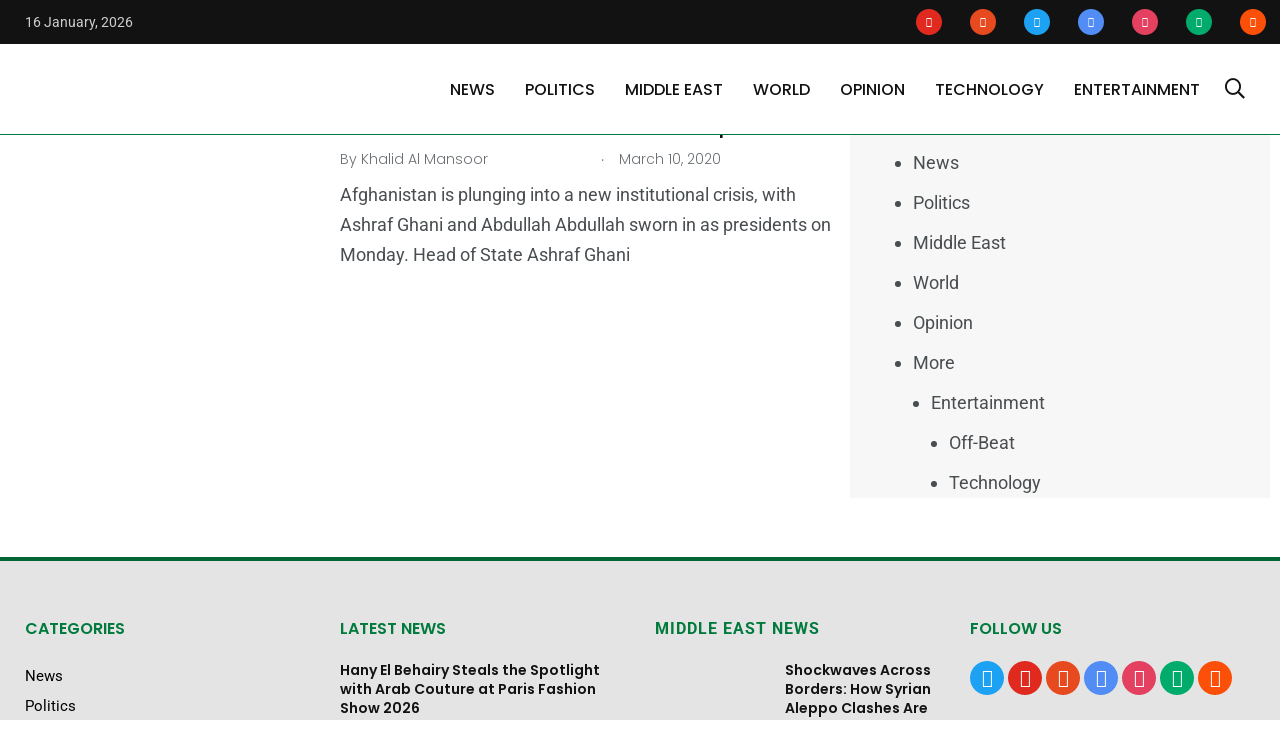

--- FILE ---
content_type: text/html; charset=UTF-8
request_url: https://thearabposts.com/tag/abdullah/
body_size: 41203
content:
    <!doctype html>
<html lang="en-US" prefix="og: https://ogp.me/ns#">
    <head><meta charset="UTF-8"><script>if(navigator.userAgent.match(/MSIE|Internet Explorer/i)||navigator.userAgent.match(/Trident\/7\..*?rv:11/i)){var href=document.location.href;if(!href.match(/[?&]nowprocket/)){if(href.indexOf("?")==-1){if(href.indexOf("#")==-1){document.location.href=href+"?nowprocket=1"}else{document.location.href=href.replace("#","?nowprocket=1#")}}else{if(href.indexOf("#")==-1){document.location.href=href+"&nowprocket=1"}else{document.location.href=href.replace("#","&nowprocket=1#")}}}}</script><script>(()=>{class RocketLazyLoadScripts{constructor(){this.v="2.0.4",this.userEvents=["keydown","keyup","mousedown","mouseup","mousemove","mouseover","mouseout","touchmove","touchstart","touchend","touchcancel","wheel","click","dblclick","input"],this.attributeEvents=["onblur","onclick","oncontextmenu","ondblclick","onfocus","onmousedown","onmouseenter","onmouseleave","onmousemove","onmouseout","onmouseover","onmouseup","onmousewheel","onscroll","onsubmit"]}async t(){this.i(),this.o(),/iP(ad|hone)/.test(navigator.userAgent)&&this.h(),this.u(),this.l(this),this.m(),this.k(this),this.p(this),this._(),await Promise.all([this.R(),this.L()]),this.lastBreath=Date.now(),this.S(this),this.P(),this.D(),this.O(),this.M(),await this.C(this.delayedScripts.normal),await this.C(this.delayedScripts.defer),await this.C(this.delayedScripts.async),await this.T(),await this.F(),await this.j(),await this.A(),window.dispatchEvent(new Event("rocket-allScriptsLoaded")),this.everythingLoaded=!0,this.lastTouchEnd&&await new Promise(t=>setTimeout(t,500-Date.now()+this.lastTouchEnd)),this.I(),this.H(),this.U(),this.W()}i(){this.CSPIssue=sessionStorage.getItem("rocketCSPIssue"),document.addEventListener("securitypolicyviolation",t=>{this.CSPIssue||"script-src-elem"!==t.violatedDirective||"data"!==t.blockedURI||(this.CSPIssue=!0,sessionStorage.setItem("rocketCSPIssue",!0))},{isRocket:!0})}o(){window.addEventListener("pageshow",t=>{this.persisted=t.persisted,this.realWindowLoadedFired=!0},{isRocket:!0}),window.addEventListener("pagehide",()=>{this.onFirstUserAction=null},{isRocket:!0})}h(){let t;function e(e){t=e}window.addEventListener("touchstart",e,{isRocket:!0}),window.addEventListener("touchend",function i(o){o.changedTouches[0]&&t.changedTouches[0]&&Math.abs(o.changedTouches[0].pageX-t.changedTouches[0].pageX)<10&&Math.abs(o.changedTouches[0].pageY-t.changedTouches[0].pageY)<10&&o.timeStamp-t.timeStamp<200&&(window.removeEventListener("touchstart",e,{isRocket:!0}),window.removeEventListener("touchend",i,{isRocket:!0}),"INPUT"===o.target.tagName&&"text"===o.target.type||(o.target.dispatchEvent(new TouchEvent("touchend",{target:o.target,bubbles:!0})),o.target.dispatchEvent(new MouseEvent("mouseover",{target:o.target,bubbles:!0})),o.target.dispatchEvent(new PointerEvent("click",{target:o.target,bubbles:!0,cancelable:!0,detail:1,clientX:o.changedTouches[0].clientX,clientY:o.changedTouches[0].clientY})),event.preventDefault()))},{isRocket:!0})}q(t){this.userActionTriggered||("mousemove"!==t.type||this.firstMousemoveIgnored?"keyup"===t.type||"mouseover"===t.type||"mouseout"===t.type||(this.userActionTriggered=!0,this.onFirstUserAction&&this.onFirstUserAction()):this.firstMousemoveIgnored=!0),"click"===t.type&&t.preventDefault(),t.stopPropagation(),t.stopImmediatePropagation(),"touchstart"===this.lastEvent&&"touchend"===t.type&&(this.lastTouchEnd=Date.now()),"click"===t.type&&(this.lastTouchEnd=0),this.lastEvent=t.type,t.composedPath&&t.composedPath()[0].getRootNode()instanceof ShadowRoot&&(t.rocketTarget=t.composedPath()[0]),this.savedUserEvents.push(t)}u(){this.savedUserEvents=[],this.userEventHandler=this.q.bind(this),this.userEvents.forEach(t=>window.addEventListener(t,this.userEventHandler,{passive:!1,isRocket:!0})),document.addEventListener("visibilitychange",this.userEventHandler,{isRocket:!0})}U(){this.userEvents.forEach(t=>window.removeEventListener(t,this.userEventHandler,{passive:!1,isRocket:!0})),document.removeEventListener("visibilitychange",this.userEventHandler,{isRocket:!0}),this.savedUserEvents.forEach(t=>{(t.rocketTarget||t.target).dispatchEvent(new window[t.constructor.name](t.type,t))})}m(){const t="return false",e=Array.from(this.attributeEvents,t=>"data-rocket-"+t),i="["+this.attributeEvents.join("],[")+"]",o="[data-rocket-"+this.attributeEvents.join("],[data-rocket-")+"]",s=(e,i,o)=>{o&&o!==t&&(e.setAttribute("data-rocket-"+i,o),e["rocket"+i]=new Function("event",o),e.setAttribute(i,t))};new MutationObserver(t=>{for(const n of t)"attributes"===n.type&&(n.attributeName.startsWith("data-rocket-")||this.everythingLoaded?n.attributeName.startsWith("data-rocket-")&&this.everythingLoaded&&this.N(n.target,n.attributeName.substring(12)):s(n.target,n.attributeName,n.target.getAttribute(n.attributeName))),"childList"===n.type&&n.addedNodes.forEach(t=>{if(t.nodeType===Node.ELEMENT_NODE)if(this.everythingLoaded)for(const i of[t,...t.querySelectorAll(o)])for(const t of i.getAttributeNames())e.includes(t)&&this.N(i,t.substring(12));else for(const e of[t,...t.querySelectorAll(i)])for(const t of e.getAttributeNames())this.attributeEvents.includes(t)&&s(e,t,e.getAttribute(t))})}).observe(document,{subtree:!0,childList:!0,attributeFilter:[...this.attributeEvents,...e]})}I(){this.attributeEvents.forEach(t=>{document.querySelectorAll("[data-rocket-"+t+"]").forEach(e=>{this.N(e,t)})})}N(t,e){const i=t.getAttribute("data-rocket-"+e);i&&(t.setAttribute(e,i),t.removeAttribute("data-rocket-"+e))}k(t){Object.defineProperty(HTMLElement.prototype,"onclick",{get(){return this.rocketonclick||null},set(e){this.rocketonclick=e,this.setAttribute(t.everythingLoaded?"onclick":"data-rocket-onclick","this.rocketonclick(event)")}})}S(t){function e(e,i){let o=e[i];e[i]=null,Object.defineProperty(e,i,{get:()=>o,set(s){t.everythingLoaded?o=s:e["rocket"+i]=o=s}})}e(document,"onreadystatechange"),e(window,"onload"),e(window,"onpageshow");try{Object.defineProperty(document,"readyState",{get:()=>t.rocketReadyState,set(e){t.rocketReadyState=e},configurable:!0}),document.readyState="loading"}catch(t){console.log("WPRocket DJE readyState conflict, bypassing")}}l(t){this.originalAddEventListener=EventTarget.prototype.addEventListener,this.originalRemoveEventListener=EventTarget.prototype.removeEventListener,this.savedEventListeners=[],EventTarget.prototype.addEventListener=function(e,i,o){o&&o.isRocket||!t.B(e,this)&&!t.userEvents.includes(e)||t.B(e,this)&&!t.userActionTriggered||e.startsWith("rocket-")||t.everythingLoaded?t.originalAddEventListener.call(this,e,i,o):(t.savedEventListeners.push({target:this,remove:!1,type:e,func:i,options:o}),"mouseenter"!==e&&"mouseleave"!==e||t.originalAddEventListener.call(this,e,t.savedUserEvents.push,o))},EventTarget.prototype.removeEventListener=function(e,i,o){o&&o.isRocket||!t.B(e,this)&&!t.userEvents.includes(e)||t.B(e,this)&&!t.userActionTriggered||e.startsWith("rocket-")||t.everythingLoaded?t.originalRemoveEventListener.call(this,e,i,o):t.savedEventListeners.push({target:this,remove:!0,type:e,func:i,options:o})}}J(t,e){this.savedEventListeners=this.savedEventListeners.filter(i=>{let o=i.type,s=i.target||window;return e!==o||t!==s||(this.B(o,s)&&(i.type="rocket-"+o),this.$(i),!1)})}H(){EventTarget.prototype.addEventListener=this.originalAddEventListener,EventTarget.prototype.removeEventListener=this.originalRemoveEventListener,this.savedEventListeners.forEach(t=>this.$(t))}$(t){t.remove?this.originalRemoveEventListener.call(t.target,t.type,t.func,t.options):this.originalAddEventListener.call(t.target,t.type,t.func,t.options)}p(t){let e;function i(e){return t.everythingLoaded?e:e.split(" ").map(t=>"load"===t||t.startsWith("load.")?"rocket-jquery-load":t).join(" ")}function o(o){function s(e){const s=o.fn[e];o.fn[e]=o.fn.init.prototype[e]=function(){return this[0]===window&&t.userActionTriggered&&("string"==typeof arguments[0]||arguments[0]instanceof String?arguments[0]=i(arguments[0]):"object"==typeof arguments[0]&&Object.keys(arguments[0]).forEach(t=>{const e=arguments[0][t];delete arguments[0][t],arguments[0][i(t)]=e})),s.apply(this,arguments),this}}if(o&&o.fn&&!t.allJQueries.includes(o)){const e={DOMContentLoaded:[],"rocket-DOMContentLoaded":[]};for(const t in e)document.addEventListener(t,()=>{e[t].forEach(t=>t())},{isRocket:!0});o.fn.ready=o.fn.init.prototype.ready=function(i){function s(){parseInt(o.fn.jquery)>2?setTimeout(()=>i.bind(document)(o)):i.bind(document)(o)}return"function"==typeof i&&(t.realDomReadyFired?!t.userActionTriggered||t.fauxDomReadyFired?s():e["rocket-DOMContentLoaded"].push(s):e.DOMContentLoaded.push(s)),o([])},s("on"),s("one"),s("off"),t.allJQueries.push(o)}e=o}t.allJQueries=[],o(window.jQuery),Object.defineProperty(window,"jQuery",{get:()=>e,set(t){o(t)}})}P(){const t=new Map;document.write=document.writeln=function(e){const i=document.currentScript,o=document.createRange(),s=i.parentElement;let n=t.get(i);void 0===n&&(n=i.nextSibling,t.set(i,n));const c=document.createDocumentFragment();o.setStart(c,0),c.appendChild(o.createContextualFragment(e)),s.insertBefore(c,n)}}async R(){return new Promise(t=>{this.userActionTriggered?t():this.onFirstUserAction=t})}async L(){return new Promise(t=>{document.addEventListener("DOMContentLoaded",()=>{this.realDomReadyFired=!0,t()},{isRocket:!0})})}async j(){return this.realWindowLoadedFired?Promise.resolve():new Promise(t=>{window.addEventListener("load",t,{isRocket:!0})})}M(){this.pendingScripts=[];this.scriptsMutationObserver=new MutationObserver(t=>{for(const e of t)e.addedNodes.forEach(t=>{"SCRIPT"!==t.tagName||t.noModule||t.isWPRocket||this.pendingScripts.push({script:t,promise:new Promise(e=>{const i=()=>{const i=this.pendingScripts.findIndex(e=>e.script===t);i>=0&&this.pendingScripts.splice(i,1),e()};t.addEventListener("load",i,{isRocket:!0}),t.addEventListener("error",i,{isRocket:!0}),setTimeout(i,1e3)})})})}),this.scriptsMutationObserver.observe(document,{childList:!0,subtree:!0})}async F(){await this.X(),this.pendingScripts.length?(await this.pendingScripts[0].promise,await this.F()):this.scriptsMutationObserver.disconnect()}D(){this.delayedScripts={normal:[],async:[],defer:[]},document.querySelectorAll("script[type$=rocketlazyloadscript]").forEach(t=>{t.hasAttribute("data-rocket-src")?t.hasAttribute("async")&&!1!==t.async?this.delayedScripts.async.push(t):t.hasAttribute("defer")&&!1!==t.defer||"module"===t.getAttribute("data-rocket-type")?this.delayedScripts.defer.push(t):this.delayedScripts.normal.push(t):this.delayedScripts.normal.push(t)})}async _(){await this.L();let t=[];document.querySelectorAll("script[type$=rocketlazyloadscript][data-rocket-src]").forEach(e=>{let i=e.getAttribute("data-rocket-src");if(i&&!i.startsWith("data:")){i.startsWith("//")&&(i=location.protocol+i);try{const o=new URL(i).origin;o!==location.origin&&t.push({src:o,crossOrigin:e.crossOrigin||"module"===e.getAttribute("data-rocket-type")})}catch(t){}}}),t=[...new Map(t.map(t=>[JSON.stringify(t),t])).values()],this.Y(t,"preconnect")}async G(t){if(await this.K(),!0!==t.noModule||!("noModule"in HTMLScriptElement.prototype))return new Promise(e=>{let i;function o(){(i||t).setAttribute("data-rocket-status","executed"),e()}try{if(navigator.userAgent.includes("Firefox/")||""===navigator.vendor||this.CSPIssue)i=document.createElement("script"),[...t.attributes].forEach(t=>{let e=t.nodeName;"type"!==e&&("data-rocket-type"===e&&(e="type"),"data-rocket-src"===e&&(e="src"),i.setAttribute(e,t.nodeValue))}),t.text&&(i.text=t.text),t.nonce&&(i.nonce=t.nonce),i.hasAttribute("src")?(i.addEventListener("load",o,{isRocket:!0}),i.addEventListener("error",()=>{i.setAttribute("data-rocket-status","failed-network"),e()},{isRocket:!0}),setTimeout(()=>{i.isConnected||e()},1)):(i.text=t.text,o()),i.isWPRocket=!0,t.parentNode.replaceChild(i,t);else{const i=t.getAttribute("data-rocket-type"),s=t.getAttribute("data-rocket-src");i?(t.type=i,t.removeAttribute("data-rocket-type")):t.removeAttribute("type"),t.addEventListener("load",o,{isRocket:!0}),t.addEventListener("error",i=>{this.CSPIssue&&i.target.src.startsWith("data:")?(console.log("WPRocket: CSP fallback activated"),t.removeAttribute("src"),this.G(t).then(e)):(t.setAttribute("data-rocket-status","failed-network"),e())},{isRocket:!0}),s?(t.fetchPriority="high",t.removeAttribute("data-rocket-src"),t.src=s):t.src="data:text/javascript;base64,"+window.btoa(unescape(encodeURIComponent(t.text)))}}catch(i){t.setAttribute("data-rocket-status","failed-transform"),e()}});t.setAttribute("data-rocket-status","skipped")}async C(t){const e=t.shift();return e?(e.isConnected&&await this.G(e),this.C(t)):Promise.resolve()}O(){this.Y([...this.delayedScripts.normal,...this.delayedScripts.defer,...this.delayedScripts.async],"preload")}Y(t,e){this.trash=this.trash||[];let i=!0;var o=document.createDocumentFragment();t.forEach(t=>{const s=t.getAttribute&&t.getAttribute("data-rocket-src")||t.src;if(s&&!s.startsWith("data:")){const n=document.createElement("link");n.href=s,n.rel=e,"preconnect"!==e&&(n.as="script",n.fetchPriority=i?"high":"low"),t.getAttribute&&"module"===t.getAttribute("data-rocket-type")&&(n.crossOrigin=!0),t.crossOrigin&&(n.crossOrigin=t.crossOrigin),t.integrity&&(n.integrity=t.integrity),t.nonce&&(n.nonce=t.nonce),o.appendChild(n),this.trash.push(n),i=!1}}),document.head.appendChild(o)}W(){this.trash.forEach(t=>t.remove())}async T(){try{document.readyState="interactive"}catch(t){}this.fauxDomReadyFired=!0;try{await this.K(),this.J(document,"readystatechange"),document.dispatchEvent(new Event("rocket-readystatechange")),await this.K(),document.rocketonreadystatechange&&document.rocketonreadystatechange(),await this.K(),this.J(document,"DOMContentLoaded"),document.dispatchEvent(new Event("rocket-DOMContentLoaded")),await this.K(),this.J(window,"DOMContentLoaded"),window.dispatchEvent(new Event("rocket-DOMContentLoaded"))}catch(t){console.error(t)}}async A(){try{document.readyState="complete"}catch(t){}try{await this.K(),this.J(document,"readystatechange"),document.dispatchEvent(new Event("rocket-readystatechange")),await this.K(),document.rocketonreadystatechange&&document.rocketonreadystatechange(),await this.K(),this.J(window,"load"),window.dispatchEvent(new Event("rocket-load")),await this.K(),window.rocketonload&&window.rocketonload(),await this.K(),this.allJQueries.forEach(t=>t(window).trigger("rocket-jquery-load")),await this.K(),this.J(window,"pageshow");const t=new Event("rocket-pageshow");t.persisted=this.persisted,window.dispatchEvent(t),await this.K(),window.rocketonpageshow&&window.rocketonpageshow({persisted:this.persisted})}catch(t){console.error(t)}}async K(){Date.now()-this.lastBreath>45&&(await this.X(),this.lastBreath=Date.now())}async X(){return document.hidden?new Promise(t=>setTimeout(t)):new Promise(t=>requestAnimationFrame(t))}B(t,e){return e===document&&"readystatechange"===t||(e===document&&"DOMContentLoaded"===t||(e===window&&"DOMContentLoaded"===t||(e===window&&"load"===t||e===window&&"pageshow"===t)))}static run(){(new RocketLazyLoadScripts).t()}}RocketLazyLoadScripts.run()})();</script>
        
        <meta http-equiv="X-UA-Compatible" content="IE=edge">
        <meta name="viewport" content="width=device-width, initial-scale=1.0">
        <link rel="profile" href="https://gmpg.org/xfn/11">
        <link rel="pingback" href="https://thearabposts.com/xmlrpc.php">
		
<!-- 		<link rel="icon" href="wp-content/uploads/cropped-The-Arab-post_Logo_-01.ico?v=2" type="image/x-icon" /> -->
		<link rel="icon" href="https://thearabposts.com/wp-content/uploads/2021/11/cropped-cropped-The-Arab-post_Logo_-01_512x512.png?v=2" />
        <noscript><style>#preloader{display:none;}</style></noscript>
<!-- Search Engine Optimization by Rank Math - https://rankmath.com/ -->
<title>Abdullah | The Arab Posts</title>
<link data-rocket-preload as="style" href="https://fonts.googleapis.com/css?family=Poppins%3A300%2C300i%2C400%2C400i%2C500%2C500i%2C600%2C600i%2C700%2C700i%2C800%2C800i%2C900%7CRoboto%3A300%2C300i%2C400%2C400i%2C500%2C500i%2C700%2C700i%2C900%2C900%26amp%3Bdisplay%3Dswap&#038;subset=latin%2Clatin-ext&#038;display=swap" rel="preload">
<link href="https://fonts.googleapis.com/css?family=Poppins%3A300%2C300i%2C400%2C400i%2C500%2C500i%2C600%2C600i%2C700%2C700i%2C800%2C800i%2C900%7CRoboto%3A300%2C300i%2C400%2C400i%2C500%2C500i%2C700%2C700i%2C900%2C900%26amp%3Bdisplay%3Dswap&#038;subset=latin%2Clatin-ext&#038;display=swap" media="print" onload="this.media=&#039;all&#039;" rel="stylesheet">
<style id="wpr-usedcss">img:is([sizes=auto i],[sizes^="auto," i]){contain-intrinsic-size:3000px 1500px}img.emoji{display:inline!important;border:none!important;box-shadow:none!important;height:1em!important;width:1em!important;margin:0 .07em!important;vertical-align:-.1em!important;background:0 0!important;padding:0!important}:where(.wp-block-button__link){border-radius:9999px;box-shadow:none;padding:calc(.667em + 2px) calc(1.333em + 2px);text-decoration:none}:root :where(.wp-block-button .wp-block-button__link.is-style-outline),:root :where(.wp-block-button.is-style-outline>.wp-block-button__link){border:2px solid;padding:.667em 1.333em}:root :where(.wp-block-button .wp-block-button__link.is-style-outline:not(.has-text-color)),:root :where(.wp-block-button.is-style-outline>.wp-block-button__link:not(.has-text-color)){color:currentColor}:root :where(.wp-block-button .wp-block-button__link.is-style-outline:not(.has-background)),:root :where(.wp-block-button.is-style-outline>.wp-block-button__link:not(.has-background)){background-color:initial;background-image:none}:where(.wp-block-calendar table:not(.has-background) th){background:#ddd}:where(.wp-block-columns){margin-bottom:1.75em}:where(.wp-block-columns.has-background){padding:1.25em 2.375em}:where(.wp-block-post-comments input[type=submit]){border:none}:where(.wp-block-cover-image:not(.has-text-color)),:where(.wp-block-cover:not(.has-text-color)){color:#fff}:where(.wp-block-cover-image.is-light:not(.has-text-color)),:where(.wp-block-cover.is-light:not(.has-text-color)){color:#000}:root :where(.wp-block-cover h1:not(.has-text-color)),:root :where(.wp-block-cover h2:not(.has-text-color)),:root :where(.wp-block-cover h3:not(.has-text-color)),:root :where(.wp-block-cover h4:not(.has-text-color)),:root :where(.wp-block-cover h5:not(.has-text-color)),:root :where(.wp-block-cover h6:not(.has-text-color)),:root :where(.wp-block-cover p:not(.has-text-color)){color:inherit}:where(.wp-block-file){margin-bottom:1.5em}:where(.wp-block-file__button){border-radius:2em;display:inline-block;padding:.5em 1em}:where(.wp-block-file__button):is(a):active,:where(.wp-block-file__button):is(a):focus,:where(.wp-block-file__button):is(a):hover,:where(.wp-block-file__button):is(a):visited{box-shadow:none;color:#fff;opacity:.85;text-decoration:none}:where(.wp-block-group.wp-block-group-is-layout-constrained){position:relative}:root :where(.wp-block-image.is-style-rounded img,.wp-block-image .is-style-rounded img){border-radius:9999px}:where(.wp-block-latest-comments:not([style*=line-height] .wp-block-latest-comments__comment)){line-height:1.1}:where(.wp-block-latest-comments:not([style*=line-height] .wp-block-latest-comments__comment-excerpt p)){line-height:1.8}:root :where(.wp-block-latest-posts.is-grid){padding:0}:root :where(.wp-block-latest-posts.wp-block-latest-posts__list){padding-left:0}ul{box-sizing:border-box}:root :where(.wp-block-list.has-background){padding:1.25em 2.375em}:where(.wp-block-navigation.has-background .wp-block-navigation-item a:not(.wp-element-button)),:where(.wp-block-navigation.has-background .wp-block-navigation-submenu a:not(.wp-element-button)){padding:.5em 1em}:where(.wp-block-navigation .wp-block-navigation__submenu-container .wp-block-navigation-item a:not(.wp-element-button)),:where(.wp-block-navigation .wp-block-navigation__submenu-container .wp-block-navigation-submenu a:not(.wp-element-button)),:where(.wp-block-navigation .wp-block-navigation__submenu-container .wp-block-navigation-submenu button.wp-block-navigation-item__content),:where(.wp-block-navigation .wp-block-navigation__submenu-container .wp-block-pages-list__item button.wp-block-navigation-item__content){padding:.5em 1em}:root :where(p.has-background){padding:1.25em 2.375em}:where(p.has-text-color:not(.has-link-color)) a{color:inherit}:where(.wp-block-post-comments-form) input:not([type=submit]),:where(.wp-block-post-comments-form) textarea{border:1px solid #949494;font-family:inherit;font-size:1em}:where(.wp-block-post-comments-form) input:where(:not([type=submit]):not([type=checkbox])),:where(.wp-block-post-comments-form) textarea{padding:calc(.667em + 2px)}:where(.wp-block-post-excerpt){box-sizing:border-box;margin-bottom:var(--wp--style--block-gap);margin-top:var(--wp--style--block-gap)}:where(.wp-block-preformatted.has-background){padding:1.25em 2.375em}:where(.wp-block-search__button){border:1px solid #ccc;padding:6px 10px}:where(.wp-block-search__input){font-family:inherit;font-size:inherit;font-style:inherit;font-weight:inherit;letter-spacing:inherit;line-height:inherit;text-transform:inherit}:where(.wp-block-search__button-inside .wp-block-search__inside-wrapper){border:1px solid #949494;box-sizing:border-box;padding:4px}:where(.wp-block-search__button-inside .wp-block-search__inside-wrapper) .wp-block-search__input{border:none;border-radius:0;padding:0 4px}:where(.wp-block-search__button-inside .wp-block-search__inside-wrapper) .wp-block-search__input:focus{outline:0}:where(.wp-block-search__button-inside .wp-block-search__inside-wrapper) :where(.wp-block-search__button){padding:4px 8px}:root :where(.wp-block-separator.is-style-dots){height:auto;line-height:1;text-align:center}:root :where(.wp-block-separator.is-style-dots):before{color:currentColor;content:"···";font-family:serif;font-size:1.5em;letter-spacing:2em;padding-left:2em}:root :where(.wp-block-site-logo.is-style-rounded){border-radius:9999px}:where(.wp-block-social-links:not(.is-style-logos-only)) .wp-social-link{background-color:#f0f0f0;color:#444}:where(.wp-block-social-links:not(.is-style-logos-only)) .wp-social-link-amazon{background-color:#f90;color:#fff}:where(.wp-block-social-links:not(.is-style-logos-only)) .wp-social-link-bandcamp{background-color:#1ea0c3;color:#fff}:where(.wp-block-social-links:not(.is-style-logos-only)) .wp-social-link-behance{background-color:#0757fe;color:#fff}:where(.wp-block-social-links:not(.is-style-logos-only)) .wp-social-link-bluesky{background-color:#0a7aff;color:#fff}:where(.wp-block-social-links:not(.is-style-logos-only)) .wp-social-link-codepen{background-color:#1e1f26;color:#fff}:where(.wp-block-social-links:not(.is-style-logos-only)) .wp-social-link-deviantart{background-color:#02e49b;color:#fff}:where(.wp-block-social-links:not(.is-style-logos-only)) .wp-social-link-dribbble{background-color:#e94c89;color:#fff}:where(.wp-block-social-links:not(.is-style-logos-only)) .wp-social-link-dropbox{background-color:#4280ff;color:#fff}:where(.wp-block-social-links:not(.is-style-logos-only)) .wp-social-link-etsy{background-color:#f45800;color:#fff}:where(.wp-block-social-links:not(.is-style-logos-only)) .wp-social-link-facebook{background-color:#0866ff;color:#fff}:where(.wp-block-social-links:not(.is-style-logos-only)) .wp-social-link-fivehundredpx{background-color:#000;color:#fff}:where(.wp-block-social-links:not(.is-style-logos-only)) .wp-social-link-flickr{background-color:#0461dd;color:#fff}:where(.wp-block-social-links:not(.is-style-logos-only)) .wp-social-link-foursquare{background-color:#e65678;color:#fff}:where(.wp-block-social-links:not(.is-style-logos-only)) .wp-social-link-github{background-color:#24292d;color:#fff}:where(.wp-block-social-links:not(.is-style-logos-only)) .wp-social-link-goodreads{background-color:#eceadd;color:#382110}:where(.wp-block-social-links:not(.is-style-logos-only)) .wp-social-link-google{background-color:#ea4434;color:#fff}:where(.wp-block-social-links:not(.is-style-logos-only)) .wp-social-link-gravatar{background-color:#1d4fc4;color:#fff}:where(.wp-block-social-links:not(.is-style-logos-only)) .wp-social-link-instagram{background-color:#f00075;color:#fff}:where(.wp-block-social-links:not(.is-style-logos-only)) .wp-social-link-lastfm{background-color:#e21b24;color:#fff}:where(.wp-block-social-links:not(.is-style-logos-only)) .wp-social-link-linkedin{background-color:#0d66c2;color:#fff}:where(.wp-block-social-links:not(.is-style-logos-only)) .wp-social-link-mastodon{background-color:#3288d4;color:#fff}:where(.wp-block-social-links:not(.is-style-logos-only)) .wp-social-link-medium{background-color:#000;color:#fff}:where(.wp-block-social-links:not(.is-style-logos-only)) .wp-social-link-meetup{background-color:#f6405f;color:#fff}:where(.wp-block-social-links:not(.is-style-logos-only)) .wp-social-link-patreon{background-color:#000;color:#fff}:where(.wp-block-social-links:not(.is-style-logos-only)) .wp-social-link-pinterest{background-color:#e60122;color:#fff}:where(.wp-block-social-links:not(.is-style-logos-only)) .wp-social-link-pocket{background-color:#ef4155;color:#fff}:where(.wp-block-social-links:not(.is-style-logos-only)) .wp-social-link-reddit{background-color:#ff4500;color:#fff}:where(.wp-block-social-links:not(.is-style-logos-only)) .wp-social-link-skype{background-color:#0478d7;color:#fff}:where(.wp-block-social-links:not(.is-style-logos-only)) .wp-social-link-snapchat{background-color:#fefc00;color:#fff;stroke:#000}:where(.wp-block-social-links:not(.is-style-logos-only)) .wp-social-link-soundcloud{background-color:#ff5600;color:#fff}:where(.wp-block-social-links:not(.is-style-logos-only)) .wp-social-link-spotify{background-color:#1bd760;color:#fff}:where(.wp-block-social-links:not(.is-style-logos-only)) .wp-social-link-telegram{background-color:#2aabee;color:#fff}:where(.wp-block-social-links:not(.is-style-logos-only)) .wp-social-link-threads{background-color:#000;color:#fff}:where(.wp-block-social-links:not(.is-style-logos-only)) .wp-social-link-tiktok{background-color:#000;color:#fff}:where(.wp-block-social-links:not(.is-style-logos-only)) .wp-social-link-tumblr{background-color:#011835;color:#fff}:where(.wp-block-social-links:not(.is-style-logos-only)) .wp-social-link-twitch{background-color:#6440a4;color:#fff}:where(.wp-block-social-links:not(.is-style-logos-only)) .wp-social-link-twitter{background-color:#1da1f2;color:#fff}:where(.wp-block-social-links:not(.is-style-logos-only)) .wp-social-link-vimeo{background-color:#1eb7ea;color:#fff}:where(.wp-block-social-links:not(.is-style-logos-only)) .wp-social-link-vk{background-color:#4680c2;color:#fff}:where(.wp-block-social-links:not(.is-style-logos-only)) .wp-social-link-wordpress{background-color:#3499cd;color:#fff}:where(.wp-block-social-links:not(.is-style-logos-only)) .wp-social-link-whatsapp{background-color:#25d366;color:#fff}:where(.wp-block-social-links:not(.is-style-logos-only)) .wp-social-link-x{background-color:#000;color:#fff}:where(.wp-block-social-links:not(.is-style-logos-only)) .wp-social-link-yelp{background-color:#d32422;color:#fff}:where(.wp-block-social-links:not(.is-style-logos-only)) .wp-social-link-youtube{background-color:red;color:#fff}:where(.wp-block-social-links.is-style-logos-only) .wp-social-link{background:0 0}:where(.wp-block-social-links.is-style-logos-only) .wp-social-link svg{height:1.25em;width:1.25em}:where(.wp-block-social-links.is-style-logos-only) .wp-social-link-amazon{color:#f90}:where(.wp-block-social-links.is-style-logos-only) .wp-social-link-bandcamp{color:#1ea0c3}:where(.wp-block-social-links.is-style-logos-only) .wp-social-link-behance{color:#0757fe}:where(.wp-block-social-links.is-style-logos-only) .wp-social-link-bluesky{color:#0a7aff}:where(.wp-block-social-links.is-style-logos-only) .wp-social-link-codepen{color:#1e1f26}:where(.wp-block-social-links.is-style-logos-only) .wp-social-link-deviantart{color:#02e49b}:where(.wp-block-social-links.is-style-logos-only) .wp-social-link-dribbble{color:#e94c89}:where(.wp-block-social-links.is-style-logos-only) .wp-social-link-dropbox{color:#4280ff}:where(.wp-block-social-links.is-style-logos-only) .wp-social-link-etsy{color:#f45800}:where(.wp-block-social-links.is-style-logos-only) .wp-social-link-facebook{color:#0866ff}:where(.wp-block-social-links.is-style-logos-only) .wp-social-link-fivehundredpx{color:#000}:where(.wp-block-social-links.is-style-logos-only) .wp-social-link-flickr{color:#0461dd}:where(.wp-block-social-links.is-style-logos-only) .wp-social-link-foursquare{color:#e65678}:where(.wp-block-social-links.is-style-logos-only) .wp-social-link-github{color:#24292d}:where(.wp-block-social-links.is-style-logos-only) .wp-social-link-goodreads{color:#382110}:where(.wp-block-social-links.is-style-logos-only) .wp-social-link-google{color:#ea4434}:where(.wp-block-social-links.is-style-logos-only) .wp-social-link-gravatar{color:#1d4fc4}:where(.wp-block-social-links.is-style-logos-only) .wp-social-link-instagram{color:#f00075}:where(.wp-block-social-links.is-style-logos-only) .wp-social-link-lastfm{color:#e21b24}:where(.wp-block-social-links.is-style-logos-only) .wp-social-link-linkedin{color:#0d66c2}:where(.wp-block-social-links.is-style-logos-only) .wp-social-link-mastodon{color:#3288d4}:where(.wp-block-social-links.is-style-logos-only) .wp-social-link-medium{color:#000}:where(.wp-block-social-links.is-style-logos-only) .wp-social-link-meetup{color:#f6405f}:where(.wp-block-social-links.is-style-logos-only) .wp-social-link-patreon{color:#000}:where(.wp-block-social-links.is-style-logos-only) .wp-social-link-pinterest{color:#e60122}:where(.wp-block-social-links.is-style-logos-only) .wp-social-link-pocket{color:#ef4155}:where(.wp-block-social-links.is-style-logos-only) .wp-social-link-reddit{color:#ff4500}:where(.wp-block-social-links.is-style-logos-only) .wp-social-link-skype{color:#0478d7}:where(.wp-block-social-links.is-style-logos-only) .wp-social-link-snapchat{color:#fff;stroke:#000}:where(.wp-block-social-links.is-style-logos-only) .wp-social-link-soundcloud{color:#ff5600}:where(.wp-block-social-links.is-style-logos-only) .wp-social-link-spotify{color:#1bd760}:where(.wp-block-social-links.is-style-logos-only) .wp-social-link-telegram{color:#2aabee}:where(.wp-block-social-links.is-style-logos-only) .wp-social-link-threads{color:#000}:where(.wp-block-social-links.is-style-logos-only) .wp-social-link-tiktok{color:#000}:where(.wp-block-social-links.is-style-logos-only) .wp-social-link-tumblr{color:#011835}:where(.wp-block-social-links.is-style-logos-only) .wp-social-link-twitch{color:#6440a4}:where(.wp-block-social-links.is-style-logos-only) .wp-social-link-twitter{color:#1da1f2}:where(.wp-block-social-links.is-style-logos-only) .wp-social-link-vimeo{color:#1eb7ea}:where(.wp-block-social-links.is-style-logos-only) .wp-social-link-vk{color:#4680c2}:where(.wp-block-social-links.is-style-logos-only) .wp-social-link-whatsapp{color:#25d366}:where(.wp-block-social-links.is-style-logos-only) .wp-social-link-wordpress{color:#3499cd}:where(.wp-block-social-links.is-style-logos-only) .wp-social-link-x{color:#000}:where(.wp-block-social-links.is-style-logos-only) .wp-social-link-yelp{color:#d32422}:where(.wp-block-social-links.is-style-logos-only) .wp-social-link-youtube{color:red}:root :where(.wp-block-social-links .wp-social-link a){padding:.25em}:root :where(.wp-block-social-links.is-style-logos-only .wp-social-link a){padding:0}:root :where(.wp-block-social-links.is-style-pill-shape .wp-social-link a){padding-left:.66667em;padding-right:.66667em}:root :where(.wp-block-tag-cloud.is-style-outline){display:flex;flex-wrap:wrap;gap:1ch}:root :where(.wp-block-tag-cloud.is-style-outline a){border:1px solid;font-size:unset!important;margin-right:0;padding:1ch 2ch;text-decoration:none!important}:root :where(.wp-block-table-of-contents){box-sizing:border-box}:where(.wp-block-term-description){box-sizing:border-box;margin-bottom:var(--wp--style--block-gap);margin-top:var(--wp--style--block-gap)}:where(pre.wp-block-verse){font-family:inherit}:root{--wp--preset--font-size--normal:16px;--wp--preset--font-size--huge:42px}.screen-reader-text{border:0;clip:rect(1px,1px,1px,1px);clip-path:inset(50%);height:1px;margin:-1px;overflow:hidden;padding:0;position:absolute;width:1px;word-wrap:normal!important}.screen-reader-text:focus{background-color:#ddd;clip:auto!important;clip-path:none;color:#444;display:block;font-size:1em;height:auto;left:5px;line-height:normal;padding:15px 23px 14px;text-decoration:none;top:5px;width:auto;z-index:100000}html :where(.has-border-color){border-style:solid}html :where([style*=border-top-color]){border-top-style:solid}html :where([style*=border-right-color]){border-right-style:solid}html :where([style*=border-bottom-color]){border-bottom-style:solid}html :where([style*=border-left-color]){border-left-style:solid}html :where([style*=border-width]){border-style:solid}html :where([style*=border-top-width]){border-top-style:solid}html :where([style*=border-right-width]){border-right-style:solid}html :where([style*=border-bottom-width]){border-bottom-style:solid}html :where([style*=border-left-width]){border-left-style:solid}html :where(img[class*=wp-image-]){height:auto;max-width:100%}:where(figure){margin:0 0 1em}html :where(.is-position-sticky){--wp-admin--admin-bar--position-offset:var(--wp-admin--admin-bar--height,0px)}:root :where(.wp-block-image figcaption){color:#555;font-size:13px;text-align:center}:where(.wp-block-group.has-background){padding:1.25em 2.375em}:root :where(.wp-block-template-part.has-background){margin-bottom:0;margin-top:0;padding:1.25em 2.375em}.social-icon{box-sizing:content-box;display:inline-block;vertical-align:middle}:root{--wp--preset--aspect-ratio--square:1;--wp--preset--aspect-ratio--4-3:4/3;--wp--preset--aspect-ratio--3-4:3/4;--wp--preset--aspect-ratio--3-2:3/2;--wp--preset--aspect-ratio--2-3:2/3;--wp--preset--aspect-ratio--16-9:16/9;--wp--preset--aspect-ratio--9-16:9/16;--wp--preset--color--black:#000000;--wp--preset--color--cyan-bluish-gray:#abb8c3;--wp--preset--color--white:#ffffff;--wp--preset--color--pale-pink:#f78da7;--wp--preset--color--vivid-red:#cf2e2e;--wp--preset--color--luminous-vivid-orange:#ff6900;--wp--preset--color--luminous-vivid-amber:#fcb900;--wp--preset--color--light-green-cyan:#7bdcb5;--wp--preset--color--vivid-green-cyan:#00d084;--wp--preset--color--pale-cyan-blue:#8ed1fc;--wp--preset--color--vivid-cyan-blue:#0693e3;--wp--preset--color--vivid-purple:#9b51e0;--wp--preset--color--light-grayish-magenta:#FF9500;--wp--preset--color--strong-magenta:#FF2C54;--wp--preset--color--very-light-gray:#ffffff;--wp--preset--color--very-dark-gray:#6B7074;--wp--preset--gradient--vivid-cyan-blue-to-vivid-purple:linear-gradient(135deg,rgba(6, 147, 227, 1) 0%,rgb(155, 81, 224) 100%);--wp--preset--gradient--light-green-cyan-to-vivid-green-cyan:linear-gradient(135deg,rgb(122, 220, 180) 0%,rgb(0, 208, 130) 100%);--wp--preset--gradient--luminous-vivid-amber-to-luminous-vivid-orange:linear-gradient(135deg,rgba(252, 185, 0, 1) 0%,rgba(255, 105, 0, 1) 100%);--wp--preset--gradient--luminous-vivid-orange-to-vivid-red:linear-gradient(135deg,rgba(255, 105, 0, 1) 0%,rgb(207, 46, 46) 100%);--wp--preset--gradient--very-light-gray-to-cyan-bluish-gray:linear-gradient(135deg,rgb(238, 238, 238) 0%,rgb(169, 184, 195) 100%);--wp--preset--gradient--cool-to-warm-spectrum:linear-gradient(135deg,rgb(74, 234, 220) 0%,rgb(151, 120, 209) 20%,rgb(207, 42, 186) 40%,rgb(238, 44, 130) 60%,rgb(251, 105, 98) 80%,rgb(254, 248, 76) 100%);--wp--preset--gradient--blush-light-purple:linear-gradient(135deg,rgb(255, 206, 236) 0%,rgb(152, 150, 240) 100%);--wp--preset--gradient--blush-bordeaux:linear-gradient(135deg,rgb(254, 205, 165) 0%,rgb(254, 45, 45) 50%,rgb(107, 0, 62) 100%);--wp--preset--gradient--luminous-dusk:linear-gradient(135deg,rgb(255, 203, 112) 0%,rgb(199, 81, 192) 50%,rgb(65, 88, 208) 100%);--wp--preset--gradient--pale-ocean:linear-gradient(135deg,rgb(255, 245, 203) 0%,rgb(182, 227, 212) 50%,rgb(51, 167, 181) 100%);--wp--preset--gradient--electric-grass:linear-gradient(135deg,rgb(202, 248, 128) 0%,rgb(113, 206, 126) 100%);--wp--preset--gradient--midnight:linear-gradient(135deg,rgb(2, 3, 129) 0%,rgb(40, 116, 252) 100%);--wp--preset--font-size--small:12px;--wp--preset--font-size--medium:20px;--wp--preset--font-size--large:36px;--wp--preset--font-size--x-large:42px;--wp--preset--font-size--normal:16px;--wp--preset--font-size--huge:50px;--wp--preset--spacing--20:0.44rem;--wp--preset--spacing--30:0.67rem;--wp--preset--spacing--40:1rem;--wp--preset--spacing--50:1.5rem;--wp--preset--spacing--60:2.25rem;--wp--preset--spacing--70:3.38rem;--wp--preset--spacing--80:5.06rem;--wp--preset--shadow--natural:6px 6px 9px rgba(0, 0, 0, .2);--wp--preset--shadow--deep:12px 12px 50px rgba(0, 0, 0, .4);--wp--preset--shadow--sharp:6px 6px 0px rgba(0, 0, 0, .2);--wp--preset--shadow--outlined:6px 6px 0px -3px rgba(255, 255, 255, 1),6px 6px rgba(0, 0, 0, 1);--wp--preset--shadow--crisp:6px 6px 0px rgba(0, 0, 0, 1)}:where(.is-layout-flex){gap:.5em}:where(.is-layout-grid){gap:.5em}:where(.wp-block-post-template.is-layout-flex){gap:1.25em}:where(.wp-block-post-template.is-layout-grid){gap:1.25em}:where(.wp-block-columns.is-layout-flex){gap:2em}:where(.wp-block-columns.is-layout-grid){gap:2em}:root :where(.wp-block-pullquote){font-size:1.5em;line-height:1.6}#cookie-notice,#cookie-notice .cn-button:not(.cn-button-custom){font-family:-apple-system,BlinkMacSystemFont,Arial,Roboto,"Helvetica Neue",sans-serif;font-weight:400;font-size:13px;text-align:center}#cookie-notice{position:fixed;min-width:100%;height:auto;z-index:100000;letter-spacing:0;line-height:20px;left:0}#cookie-notice,#cookie-notice *{-webkit-box-sizing:border-box;-moz-box-sizing:border-box;box-sizing:border-box}#cookie-notice.cn-animated{-webkit-animation-duration:.5s!important;animation-duration:.5s!important;-webkit-animation-fill-mode:both;animation-fill-mode:both}#cookie-notice .cookie-notice-container{display:block}#cookie-notice.cookie-notice-hidden .cookie-notice-container{display:none}.cn-position-bottom{bottom:0}.cookie-notice-container{padding:15px 30px;text-align:center;width:100%;z-index:2}.cn-close-icon{position:absolute;right:15px;top:50%;margin-top:-10px;width:15px;height:15px;opacity:.5;padding:10px;outline:0;cursor:pointer}.cn-close-icon:hover{opacity:1}.cn-close-icon:after,.cn-close-icon:before{position:absolute;content:' ';height:15px;width:2px;top:3px;background-color:grey}.cn-close-icon:before{transform:rotate(45deg)}.cn-close-icon:after{transform:rotate(-45deg)}#cookie-notice .cn-revoke-cookie{margin:0}#cookie-notice .cn-button{margin:0 0 0 10px;display:inline-block}#cookie-notice .cn-button:not(.cn-button-custom){letter-spacing:.25px;margin:0 0 0 10px;text-transform:none;display:inline-block;cursor:pointer;touch-action:manipulation;white-space:nowrap;outline:0;box-shadow:none;text-shadow:none;border:none;-webkit-border-radius:3px;-moz-border-radius:3px;border-radius:3px;text-decoration:none;padding:8.5px 10px;line-height:1;color:inherit}.cn-text-container{margin:0 0 6px}.cn-buttons-container,.cn-text-container{display:inline-block}#cookie-notice.cookie-notice-visible.cn-effect-fade,#cookie-notice.cookie-revoke-visible.cn-effect-fade{-webkit-animation-name:fadeIn;animation-name:fadeIn}#cookie-notice.cn-effect-fade{-webkit-animation-name:fadeOut;animation-name:fadeOut}@media all and (max-width:900px){.cookie-notice-container #cn-notice-buttons,.cookie-notice-container #cn-notice-text{display:block}#cookie-notice .cn-button{margin:0 5px 5px}}@media all and (max-width:480px){.cookie-notice-container{padding:15px 25px}}.pjnt-content{white-space:nowrap;display:inline-block;position:relative;left:0}#my_switcher{position:fixed;right:-30px;top:50%;transform:translateY(-50%) rotate(90deg);z-index:9999}#my_switcher ul{margin:0;padding:0;list-style:none;display:flex;align-items:center;justify-content:center}#my_switcher ul li a{position:relative;font-family:var(--primary-font);font-size:1.4rem;line-height:2.2rem;color:var(--primary-color);font-weight:var(--p-semi-bold);text-transform:uppercase;display:block}#my_switcher ul li a{border:2px solid var(--primary-color);padding:5px 13px;display:flex;align-items:center}#my_switcher ul li:last-child a{border-left-width:1px;border-radius:0 100px 100px 0;padding-right:15px}#my_switcher ul li:first-child a{border-right-width:1px;border-radius:100px 0 0 100px;padding-left:15px}#my_switcher ul li a.active{color:#fff;background:var(--primary-color);border-color:var(--primary-color)}.fa,.fab,.fal,.far,.fas{-moz-osx-font-smoothing:grayscale;-webkit-font-smoothing:antialiased;display:inline-block;font-style:normal;font-variant:normal;text-rendering:auto;line-height:1}.fa-facebook-f:before{content:"\f39e"}.fab{font-family:"Font Awesome 5 Brands"}@font-face{font-display:swap;font-family:"Font Awesome 5 Pro";font-style:normal;font-weight:300;src:url(https://thearabposts.com/wp-content/themes/papr/assets/fonts/font-awesome/fa-light-300.eot);src:url(https://thearabposts.com/wp-content/themes/papr/assets/fonts/font-awesome/fa-light-300.eot?#iefix) format("embedded-opentype"),url(https://thearabposts.com/wp-content/themes/papr/assets/fonts/font-awesome/fa-light-300.woff2) format("woff2"),url(https://thearabposts.com/wp-content/themes/papr/assets/fonts/font-awesome/fa-light-300.woff) format("woff"),url(https://thearabposts.com/wp-content/themes/papr/assets/fonts/font-awesome/fa-light-300.ttf) format("truetype"),url(https://thearabposts.com/wp-content/themes/papr/assets/fonts/font-awesome/fa-light-300.svg#fontawesome) format("svg")}.fal{font-weight:300}@font-face{font-display:swap;font-family:"Font Awesome 5 Pro";font-style:normal;font-weight:400;src:url(https://thearabposts.com/wp-content/themes/papr/assets/fonts/font-awesome/fa-regular-400.eot);src:url(https://thearabposts.com/wp-content/themes/papr/assets/fonts/font-awesome) format("embedded-opentype"),url(https://thearabposts.com/wp-content/themes/papr/assets/fonts/font-awesome/fa-regular-400.woff2) format("woff2"),url(https://thearabposts.com/wp-content/themes/papr/assets/fonts/font-awesome/fa-regular-400.woff) format("woff"),url(https://thearabposts.com/wp-content/themes/papr/assets/fonts/font-awesome/fa-regular-400.ttf) format("truetype"),url(https://thearabposts.com/wp-content/themes/papr/assets/fonts/font-awesome/fa-regular-400.svg#fontawesome) format("svg")}.fal,.far{font-family:"Font Awesome 5 Pro"}.far{font-weight:400}.fa,.fas{font-family:"Font Awesome 5 Pro";font-weight:900}@keyframes plyr-progress{to{background-position:25px 0}}@keyframes plyr-popup{0%{opacity:.5;transform:translateY(10px)}to{opacity:1;transform:translateY(0)}}@keyframes plyr-fade-in{from{opacity:0}to{opacity:1}}.plyr{-moz-osx-font-smoothing:auto;-webkit-font-smoothing:subpixel-antialiased;direction:ltr;font-family:Avenir,"Avenir Next","Helvetica Neue","Segoe UI",Helvetica,Arial,sans-serif;font-variant-numeric:tabular-nums;font-weight:500;line-height:1.7;max-width:100%;min-width:200px;position:relative;text-shadow:none;transition:box-shadow .3s ease}.plyr audio,.plyr video{border-radius:inherit;height:auto;vertical-align:middle;width:100%}.plyr button{font:inherit;line-height:inherit;width:auto}.plyr:focus{outline:0}.plyr--full-ui{box-sizing:border-box}.plyr--full-ui *,.plyr--full-ui ::after,.plyr--full-ui ::before{box-sizing:inherit}.plyr--full-ui a,.plyr--full-ui button,.plyr--full-ui input,.plyr--full-ui label{touch-action:manipulation}.plyr__badge{background:#4a5764;border-radius:2px;color:#fff;font-size:9px;line-height:1;padding:3px 4px}.plyr--full-ui ::-webkit-media-text-track-container{display:none}.plyr__captions{animation:.3s plyr-fade-in;bottom:0;color:#fff;display:none;font-size:14px;left:0;padding:10px;position:absolute;text-align:center;transition:transform .4s ease-in-out;width:100%}.plyr__captions .plyr__caption{background:rgba(0,0,0,.8);border-radius:2px;-webkit-box-decoration-break:clone;box-decoration-break:clone;line-height:185%;padding:.2em .5em;white-space:pre-wrap}.plyr__captions .plyr__caption div{display:inline}.plyr__captions span:empty{display:none}@media (min-width:480px){.plyr__captions{font-size:16px;padding:20px}.plyr__volume{max-width:90px}}@media (min-width:768px){.plyr__captions{font-size:18px}}.plyr--captions-active .plyr__captions{display:block}.plyr:not(.plyr--hide-controls) .plyr__controls:not(:empty)~.plyr__captions{transform:translateY(-40px)}.plyr__control{background:0 0;border:0;border-radius:3px;color:inherit;cursor:pointer;flex-shrink:0;overflow:visible;padding:7px;position:relative;transition:all .3s ease}.plyr__control svg{display:block;fill:currentColor;height:18px;pointer-events:none;width:18px}.plyr__control:focus{outline:0}.plyr__control.plyr__tab-focus{box-shadow:0 0 0 5px rgba(0,179,255,.5);outline:0}a.plyr__control{text-decoration:none}a.plyr__control::after,a.plyr__control::before{display:none}.plyr__control.plyr__control--pressed .icon--not-pressed,.plyr__control.plyr__control--pressed .label--not-pressed,.plyr__control:not(.plyr__control--pressed) .icon--pressed,.plyr__control:not(.plyr__control--pressed) .label--pressed{display:none}.plyr--full-ui ::-webkit-media-controls{display:none}.plyr__controls{align-items:center;display:flex;justify-content:flex-end;text-align:center}.plyr__controls .plyr__progress__container{flex:1;min-width:0}.plyr__controls .plyr__controls__item{margin-left:2.5px}.plyr__controls .plyr__controls__item:first-child{margin-left:0;margin-right:auto}.plyr__controls .plyr__controls__item.plyr__progress__container{padding-left:2.5px}.plyr__controls .plyr__controls__item.plyr__time{padding:0 5px}.plyr__controls .plyr__controls__item.plyr__progress__container:first-child,.plyr__controls .plyr__controls__item.plyr__time+.plyr__time,.plyr__controls .plyr__controls__item.plyr__time:first-child{padding-left:0}.plyr__controls .plyr__controls__item.plyr__volume{padding-right:5px}.plyr__controls .plyr__controls__item.plyr__volume:first-child{padding-right:0}.plyr__controls:empty{display:none}.plyr__menu{display:flex;position:relative}.plyr__menu .plyr__control svg{transition:transform .3s ease}.plyr__menu .plyr__control[aria-expanded=true] svg{transform:rotate(90deg)}.plyr__menu .plyr__control[aria-expanded=true] .plyr__tooltip{display:none}.plyr__menu__container{animation:.2s plyr-popup;background:rgba(255,255,255,.9);border-radius:4px;bottom:100%;box-shadow:0 1px 2px rgba(0,0,0,.15);color:#4a5764;font-size:16px;margin-bottom:10px;position:absolute;right:-3px;text-align:left;white-space:nowrap;z-index:3}.plyr__menu__container>div{overflow:hidden;transition:height .35s cubic-bezier(.4,0,.2,1),width .35s cubic-bezier(.4,0,.2,1)}.plyr__menu__container::after{border:4px solid transparent;border-top-color:rgba(255,255,255,.9);content:'';height:0;position:absolute;right:15px;top:100%;width:0}.plyr__menu__container [role=menu]{padding:7px}.plyr__menu__container [role=menuitem],.plyr__menu__container [role=menuitemradio]{margin-top:2px}.plyr__menu__container [role=menuitem]:first-child,.plyr__menu__container [role=menuitemradio]:first-child{margin-top:0}.plyr__menu__container .plyr__control{align-items:center;color:#4a5764;display:flex;font-size:14px;padding:4px 11px;-webkit-user-select:none;-moz-user-select:none;-ms-user-select:none;user-select:none;width:100%}.plyr__menu__container .plyr__control>span{align-items:inherit;display:flex;width:100%}.plyr__menu__container .plyr__control::after{border:4px solid transparent;content:'';position:absolute;top:50%;transform:translateY(-50%)}.plyr__menu__container .plyr__control[role=menuitemradio]{padding-left:7px}.plyr__menu__container .plyr__control[role=menuitemradio]::after,.plyr__menu__container .plyr__control[role=menuitemradio]::before{border-radius:100%}.plyr__menu__container .plyr__control[role=menuitemradio]::before{background:rgba(0,0,0,.1);content:'';display:block;flex-shrink:0;height:16px;margin-right:10px;transition:all .3s ease;width:16px}.plyr__menu__container .plyr__control[role=menuitemradio]::after{background:#fff;border:0;height:6px;left:12px;opacity:0;top:50%;transform:translateY(-50%) scale(0);transition:transform .3s ease,opacity .3s ease;width:6px}.plyr__menu__container .plyr__control[role=menuitemradio][aria-checked=true]::before{background:#00b3ff}.plyr__menu__container .plyr__control[role=menuitemradio][aria-checked=true]::after{opacity:1;transform:translateY(-50%) scale(1)}.plyr__menu__container .plyr__control[role=menuitemradio].plyr__tab-focus::before,.plyr__menu__container .plyr__control[role=menuitemradio]:hover::before{background:rgba(0,0,0,.1)}.plyr__menu__container .plyr__menu__value{align-items:center;display:flex;margin-left:auto;margin-right:-5px;overflow:hidden;padding-left:25px;pointer-events:none}.plyr--full-ui input[type=range]{-webkit-appearance:none;background:0 0;border:0;border-radius:26px;color:#00b3ff;display:block;height:19px;margin:0;padding:0;transition:box-shadow .3s ease;width:100%}.plyr--full-ui input[type=range]::-webkit-slider-runnable-track{background:0 0;border:0;border-radius:2.5px;height:5px;transition:box-shadow .3s ease;-webkit-user-select:none;user-select:none;background-image:linear-gradient(to right,currentColor var(--value,0),transparent var(--value,0))}.plyr--full-ui input[type=range]::-webkit-slider-thumb{background:#fff;border:0;border-radius:100%;box-shadow:0 1px 1px rgba(0,0,0,.15),0 0 0 1px rgba(35,41,47,.2);height:13px;position:relative;transition:all .2s ease;width:13px;-webkit-appearance:none;margin-top:-4px}.plyr--full-ui input[type=range]::-moz-range-track{background:0 0;border:0;border-radius:2.5px;height:5px;transition:box-shadow .3s ease;-moz-user-select:none;user-select:none}.plyr--full-ui input[type=range]::-moz-range-thumb{background:#fff;border:0;border-radius:100%;box-shadow:0 1px 1px rgba(0,0,0,.15),0 0 0 1px rgba(35,41,47,.2);height:13px;position:relative;transition:all .2s ease;width:13px}.plyr--full-ui input[type=range]::-moz-range-progress{background:currentColor;border-radius:2.5px;height:5px}.plyr--full-ui input[type=range]::-ms-track{background:0 0;border:0;border-radius:2.5px;height:5px;transition:box-shadow .3s ease;-ms-user-select:none;user-select:none;color:transparent}.plyr--full-ui input[type=range]::-ms-fill-upper{background:0 0;border:0;border-radius:2.5px;height:5px;transition:box-shadow .3s ease;-ms-user-select:none;user-select:none}.plyr--full-ui input[type=range]::-ms-fill-lower{background:0 0;border:0;border-radius:2.5px;height:5px;transition:box-shadow .3s ease;-ms-user-select:none;user-select:none;background:currentColor}.plyr--full-ui input[type=range]::-ms-thumb{background:#fff;border:0;border-radius:100%;box-shadow:0 1px 1px rgba(0,0,0,.15),0 0 0 1px rgba(35,41,47,.2);height:13px;position:relative;transition:all .2s ease;width:13px;margin-top:0}.plyr--full-ui input[type=range]::-ms-tooltip{display:none}.plyr--full-ui input[type=range]:focus{outline:0}.plyr--full-ui input[type=range]::-moz-focus-outer{border:0}.plyr--full-ui input[type=range].plyr__tab-focus::-webkit-slider-runnable-track{box-shadow:0 0 0 5px rgba(0,179,255,.5);outline:0}.plyr--full-ui input[type=range].plyr__tab-focus::-moz-range-track{box-shadow:0 0 0 5px rgba(0,179,255,.5);outline:0}.plyr--full-ui input[type=range].plyr__tab-focus::-ms-track{box-shadow:0 0 0 5px rgba(0,179,255,.5);outline:0}.plyr__poster{background-color:#000;background-position:50% 50%;background-repeat:no-repeat;background-size:contain;height:100%;left:0;opacity:0;position:absolute;top:0;transition:opacity .2s ease;width:100%;z-index:1}.plyr--stopped.plyr__poster-enabled .plyr__poster{opacity:1}.plyr__time{font-size:14px}.plyr__time+.plyr__time::before{content:'\2044';margin-right:10px}@media (max-width:767px){.plyr__time+.plyr__time{display:none}}.plyr__tooltip{background:rgba(255,255,255,.9);border-radius:3px;bottom:100%;box-shadow:0 1px 2px rgba(0,0,0,.15);color:#4a5764;font-size:14px;font-weight:500;left:50%;line-height:1.3;margin-bottom:10px;opacity:0;padding:5px 7.5px;pointer-events:none;position:absolute;transform:translate(-50%,10px) scale(.8);transform-origin:50% 100%;transition:transform .2s .1s ease,opacity .2s .1s ease;white-space:nowrap;z-index:2}.plyr__tooltip::before{border-left:4px solid transparent;border-right:4px solid transparent;border-top:4px solid rgba(255,255,255,.9);bottom:-4px;content:'';height:0;left:50%;position:absolute;transform:translateX(-50%);width:0;z-index:2}.plyr .plyr__control.plyr__tab-focus .plyr__tooltip,.plyr .plyr__control:hover .plyr__tooltip{opacity:1;transform:translate(-50%,0) scale(1)}.plyr .plyr__control:hover .plyr__tooltip{z-index:3}.plyr__controls>.plyr__control:first-child .plyr__tooltip,.plyr__controls>.plyr__control:first-child+.plyr__control .plyr__tooltip{left:0;transform:translate(0,10px) scale(.8);transform-origin:0 100%}.plyr__controls>.plyr__control:first-child .plyr__tooltip::before,.plyr__controls>.plyr__control:first-child+.plyr__control .plyr__tooltip::before{left:16px}.plyr__controls>.plyr__control:last-child .plyr__tooltip{left:auto;right:0;transform:translate(0,10px) scale(.8);transform-origin:100% 100%}.plyr__controls>.plyr__control:last-child .plyr__tooltip::before{left:auto;right:16px;transform:translateX(50%)}.plyr__controls>.plyr__control:first-child+.plyr__control.plyr__tab-focus .plyr__tooltip,.plyr__controls>.plyr__control:first-child+.plyr__control:hover .plyr__tooltip,.plyr__controls>.plyr__control:first-child.plyr__tab-focus .plyr__tooltip,.plyr__controls>.plyr__control:first-child:hover .plyr__tooltip,.plyr__controls>.plyr__control:last-child.plyr__tab-focus .plyr__tooltip,.plyr__controls>.plyr__control:last-child:hover .plyr__tooltip{transform:translate(0,0) scale(1)}.plyr__video-wrapper{background:#000;border-radius:inherit;overflow:hidden;position:relative;z-index:0}.plyr__video-embed,.plyr__video-wrapper--fixed-ratio{height:0;padding-bottom:56.25%}.plyr__video-embed iframe,.plyr__video-wrapper--fixed-ratio video{border:0;height:100%;left:0;position:absolute;top:0;-webkit-user-select:none;-moz-user-select:none;-ms-user-select:none;user-select:none;width:100%}.plyr--full-ui .plyr__video-embed>.plyr__video-embed__container{padding-bottom:240%;position:relative;transform:translateY(-38.28125%)}.plyr__progress{left:6.5px;margin-right:13px;position:relative}.plyr__progress input[type=range],.plyr__progress__buffer{margin-left:-6.5px;margin-right:-6.5px;width:calc(100% + 13px)}.plyr__progress input[type=range]{position:relative;z-index:2}.plyr__progress .plyr__tooltip{font-size:14px;left:0}.plyr__progress__buffer{-webkit-appearance:none;background:0 0;border:0;border-radius:100px;height:5px;left:0;margin-top:-2.5px;padding:0;position:absolute;top:50%}.plyr__progress__buffer::-webkit-progress-bar{background:0 0}.plyr__progress__buffer::-webkit-progress-value{background:currentColor;border-radius:100px;min-width:5px;transition:width .2s ease}.plyr__progress__buffer::-moz-progress-bar{background:currentColor;border-radius:100px;min-width:5px;transition:width .2s ease}.plyr__progress__buffer::-ms-fill{border-radius:100px;transition:width .2s ease}.plyr--loading .plyr__progress__buffer{animation:1s linear infinite plyr-progress;background-image:linear-gradient(-45deg,rgba(35,41,47,.6) 25%,transparent 25%,transparent 50%,rgba(35,41,47,.6) 50%,rgba(35,41,47,.6) 75%,transparent 75%,transparent);background-repeat:repeat-x;background-size:25px 25px;color:transparent}.plyr__volume{align-items:center;display:flex;flex:1;position:relative}.plyr__volume input[type=range]{margin-left:5px;position:relative;z-index:2}@media (min-width:768px){.plyr__volume{max-width:110px}}.plyr--is-ios .plyr__volume{display:none!important}.plyr:fullscreen{background:#000;border-radius:0!important;height:100%;margin:0;width:100%}.plyr:fullscreen video{height:100%}.plyr:fullscreen .plyr__video-wrapper{height:100%;position:static}.plyr:fullscreen.plyr--hide-controls{cursor:none}.plyr:-webkit-full-screen{background:#000;border-radius:0!important;height:100%;margin:0;width:100%}.plyr:-webkit-full-screen video{height:100%}.plyr:-webkit-full-screen .plyr__video-wrapper{height:100%;position:static}.plyr:-webkit-full-screen.plyr--hide-controls{cursor:none}.plyr:-moz-full-screen{background:#000;border-radius:0!important;height:100%;margin:0;width:100%}.plyr:-moz-full-screen video{height:100%}.plyr:-moz-full-screen .plyr__video-wrapper{height:100%;position:static}.plyr:-moz-full-screen.plyr--hide-controls{cursor:none}.plyr:-ms-fullscreen{background:#000;border-radius:0!important;height:100%;margin:0;width:100%}.plyr:-ms-fullscreen video{height:100%}.plyr:-ms-fullscreen .plyr__video-wrapper{height:100%;position:static}.plyr:-ms-fullscreen.plyr--hide-controls{cursor:none}.plyr--fullscreen-fallback{background:#000;border-radius:0!important;height:100%;margin:0;width:100%;bottom:0;left:0;position:fixed;right:0;top:0;z-index:10000000}.plyr--fullscreen-fallback video{height:100%}.plyr--fullscreen-fallback .plyr__video-wrapper{height:100%;position:static}.plyr--fullscreen-fallback.plyr--hide-controls{cursor:none}@media (min-width:1024px){.plyr:fullscreen .plyr__captions{font-size:21px}.plyr:-webkit-full-screen .plyr__captions{font-size:21px}.plyr:-moz-full-screen .plyr__captions{font-size:21px}.plyr:-ms-fullscreen .plyr__captions{font-size:21px}.plyr--fullscreen-fallback .plyr__captions{font-size:21px}}.plyr__ads{border-radius:inherit;bottom:0;cursor:pointer;left:0;overflow:hidden;position:absolute;right:0;top:0;z-index:-1}.plyr__ads>div,.plyr__ads>div iframe{height:100%;position:absolute;width:100%}.plyr__ads::after{background:rgba(35,41,47,.8);border-radius:2px;bottom:10px;color:#fff;content:attr(data-badge-text);font-size:11px;padding:2px 6px;pointer-events:none;position:absolute;right:10px;z-index:3}.plyr__ads::after:empty{display:none}.plyr__cues{background:currentColor;display:block;height:5px;left:0;margin:-2.5px 0 0;opacity:.8;position:absolute;top:50%;width:3px;z-index:3}.plyr__preview-thumb{background-color:rgba(255,255,255,.9);border-radius:3px;bottom:100%;box-shadow:0 1px 2px rgba(0,0,0,.15);margin-bottom:10px;opacity:0;padding:3px;pointer-events:none;position:absolute;transform:translate(0,10px) scale(.8);transform-origin:50% 100%;transition:transform .2s .1s ease,opacity .2s .1s ease;z-index:2}.plyr__preview-thumb--is-shown{opacity:1;transform:translate(0,0) scale(1)}.plyr__preview-thumb::before{border-left:4px solid transparent;border-right:4px solid transparent;border-top:4px solid rgba(255,255,255,.9);bottom:-4px;content:'';height:0;left:50%;position:absolute;transform:translateX(-50%);width:0;z-index:2}.plyr__preview-thumb__image-container{background:#c1c9d1;border-radius:2px;overflow:hidden;position:relative;z-index:0}.plyr__preview-thumb__image-container img{height:100%;left:0;max-height:none;max-width:none;position:absolute;top:0;width:100%}.plyr__preview-thumb__time-container{bottom:6px;left:0;position:absolute;right:0;white-space:nowrap;z-index:3}.plyr__preview-thumb__time-container span{background-color:rgba(0,0,0,.55);border-radius:2px;color:#fff;font-size:14px;padding:3px 6px}.plyr__preview-scrubbing{bottom:0;filter:blur(1px);height:100%;left:0;margin:auto;opacity:0;overflow:hidden;position:absolute;right:0;top:0;transition:opacity .3s ease;width:100%;z-index:1}.plyr__preview-scrubbing--is-shown{opacity:1}.plyr__preview-scrubbing img{height:100%;left:0;max-height:none;max-width:none;object-fit:contain;position:absolute;top:0;width:100%}.plyr--no-transition{transition:none!important}.plyr__sr-only{clip:rect(1px,1px,1px,1px);overflow:hidden;border:0!important;height:1px!important;padding:0!important;position:absolute!important;width:1px!important}.plyr [hidden]{display:none!important}.feather{font-family:feather!important;speak:none;font-style:normal;font-weight:400;font-variant:normal;text-transform:none;line-height:1;-webkit-font-smoothing:antialiased;-moz-osx-font-smoothing:grayscale}.icon-chevron-left:before{content:"\e843"}.icon-chevron-right:before{content:"\e844"}@-webkit-keyframes bounce{20%,53%,80%,from,to{-webkit-animation-timing-function:cubic-bezier(0.215,0.61,0.355,1);animation-timing-function:cubic-bezier(0.215,0.61,0.355,1);-webkit-transform:translate3d(0,0,0);transform:translate3d(0,0,0)}40%,43%{-webkit-animation-timing-function:cubic-bezier(0.755,0.05,0.855,0.06);animation-timing-function:cubic-bezier(0.755,0.05,0.855,0.06);-webkit-transform:translate3d(0,-30px,0);transform:translate3d(0,-30px,0)}70%{-webkit-animation-timing-function:cubic-bezier(0.755,0.05,0.855,0.06);animation-timing-function:cubic-bezier(0.755,0.05,0.855,0.06);-webkit-transform:translate3d(0,-15px,0);transform:translate3d(0,-15px,0)}90%{-webkit-transform:translate3d(0,-4px,0);transform:translate3d(0,-4px,0)}}@keyframes bounce{20%,53%,80%,from,to{-webkit-animation-timing-function:cubic-bezier(0.215,0.61,0.355,1);animation-timing-function:cubic-bezier(0.215,0.61,0.355,1);-webkit-transform:translate3d(0,0,0);transform:translate3d(0,0,0)}40%,43%{-webkit-animation-timing-function:cubic-bezier(0.755,0.05,0.855,0.06);animation-timing-function:cubic-bezier(0.755,0.05,0.855,0.06);-webkit-transform:translate3d(0,-30px,0);transform:translate3d(0,-30px,0)}70%{-webkit-animation-timing-function:cubic-bezier(0.755,0.05,0.855,0.06);animation-timing-function:cubic-bezier(0.755,0.05,0.855,0.06);-webkit-transform:translate3d(0,-15px,0);transform:translate3d(0,-15px,0)}90%{-webkit-transform:translate3d(0,-4px,0);transform:translate3d(0,-4px,0)}}.bounce{-webkit-animation-name:bounce;animation-name:bounce;-webkit-transform-origin:center bottom;transform-origin:center bottom}@-webkit-keyframes swing{20%{-webkit-transform:rotate3d(0,0,1,15deg);transform:rotate3d(0,0,1,15deg)}40%{-webkit-transform:rotate3d(0,0,1,-10deg);transform:rotate3d(0,0,1,-10deg)}60%{-webkit-transform:rotate3d(0,0,1,5deg);transform:rotate3d(0,0,1,5deg)}80%{-webkit-transform:rotate3d(0,0,1,-5deg);transform:rotate3d(0,0,1,-5deg)}to{-webkit-transform:rotate3d(0,0,1,0deg);transform:rotate3d(0,0,1,0deg)}}@keyframes swing{20%{-webkit-transform:rotate3d(0,0,1,15deg);transform:rotate3d(0,0,1,15deg)}40%{-webkit-transform:rotate3d(0,0,1,-10deg);transform:rotate3d(0,0,1,-10deg)}60%{-webkit-transform:rotate3d(0,0,1,5deg);transform:rotate3d(0,0,1,5deg)}80%{-webkit-transform:rotate3d(0,0,1,-5deg);transform:rotate3d(0,0,1,-5deg)}to{-webkit-transform:rotate3d(0,0,1,0deg);transform:rotate3d(0,0,1,0deg)}}.swing{-webkit-transform-origin:top center;transform-origin:top center;-webkit-animation-name:swing;animation-name:swing}@-webkit-keyframes fadeIn{from{opacity:0}to{opacity:1}}@keyframes fadeIn{from{opacity:0}to{opacity:1}}@-webkit-keyframes fadeOut{from{opacity:1}to{opacity:0}}@keyframes fadeOut{from{opacity:1}to{opacity:0}}@-webkit-keyframes flip{from{-webkit-transform:perspective(400px) scale3d(1,1,1) translate3d(0,0,0) rotate3d(0,1,0,-360deg);transform:perspective(400px) scale3d(1,1,1) translate3d(0,0,0) rotate3d(0,1,0,-360deg);-webkit-animation-timing-function:ease-out;animation-timing-function:ease-out}40%{-webkit-transform:perspective(400px) scale3d(1,1,1) translate3d(0,0,150px) rotate3d(0,1,0,-190deg);transform:perspective(400px) scale3d(1,1,1) translate3d(0,0,150px) rotate3d(0,1,0,-190deg);-webkit-animation-timing-function:ease-out;animation-timing-function:ease-out}50%{-webkit-transform:perspective(400px) scale3d(1,1,1) translate3d(0,0,150px) rotate3d(0,1,0,-170deg);transform:perspective(400px) scale3d(1,1,1) translate3d(0,0,150px) rotate3d(0,1,0,-170deg);-webkit-animation-timing-function:ease-in;animation-timing-function:ease-in}80%{-webkit-transform:perspective(400px) scale3d(.95,.95,.95) translate3d(0,0,0) rotate3d(0,1,0,0deg);transform:perspective(400px) scale3d(.95,.95,.95) translate3d(0,0,0) rotate3d(0,1,0,0deg);-webkit-animation-timing-function:ease-in;animation-timing-function:ease-in}to{-webkit-transform:perspective(400px) scale3d(1,1,1) translate3d(0,0,0) rotate3d(0,1,0,0deg);transform:perspective(400px) scale3d(1,1,1) translate3d(0,0,0) rotate3d(0,1,0,0deg);-webkit-animation-timing-function:ease-in;animation-timing-function:ease-in}}@keyframes flip{from{-webkit-transform:perspective(400px) scale3d(1,1,1) translate3d(0,0,0) rotate3d(0,1,0,-360deg);transform:perspective(400px) scale3d(1,1,1) translate3d(0,0,0) rotate3d(0,1,0,-360deg);-webkit-animation-timing-function:ease-out;animation-timing-function:ease-out}40%{-webkit-transform:perspective(400px) scale3d(1,1,1) translate3d(0,0,150px) rotate3d(0,1,0,-190deg);transform:perspective(400px) scale3d(1,1,1) translate3d(0,0,150px) rotate3d(0,1,0,-190deg);-webkit-animation-timing-function:ease-out;animation-timing-function:ease-out}50%{-webkit-transform:perspective(400px) scale3d(1,1,1) translate3d(0,0,150px) rotate3d(0,1,0,-170deg);transform:perspective(400px) scale3d(1,1,1) translate3d(0,0,150px) rotate3d(0,1,0,-170deg);-webkit-animation-timing-function:ease-in;animation-timing-function:ease-in}80%{-webkit-transform:perspective(400px) scale3d(.95,.95,.95) translate3d(0,0,0) rotate3d(0,1,0,0deg);transform:perspective(400px) scale3d(.95,.95,.95) translate3d(0,0,0) rotate3d(0,1,0,0deg);-webkit-animation-timing-function:ease-in;animation-timing-function:ease-in}to{-webkit-transform:perspective(400px) scale3d(1,1,1) translate3d(0,0,0) rotate3d(0,1,0,0deg);transform:perspective(400px) scale3d(1,1,1) translate3d(0,0,0) rotate3d(0,1,0,0deg);-webkit-animation-timing-function:ease-in;animation-timing-function:ease-in}}.animated.flip{-webkit-backface-visibility:visible;backface-visibility:visible;-webkit-animation-name:flip;animation-name:flip}.animated{-webkit-animation-duration:1s;animation-duration:1s;-webkit-animation-fill-mode:both;animation-fill-mode:both}.animated.faster{-webkit-animation-duration:.5s;animation-duration:.5s}.animated.slow{-webkit-animation-duration:2s;animation-duration:2s}@media (print),(prefers-reduced-motion:reduce){.animated{-webkit-animation-duration:1ms!important;animation-duration:1ms!important;-webkit-transition-duration:1ms!important;transition-duration:1ms!important;-webkit-animation-iteration-count:1!important;animation-iteration-count:1!important}}:root{--blue:#007bff;--indigo:#6610f2;--purple:#6f42c1;--pink:#e83e8c;--red:#dc3545;--orange:#fd7e14;--yellow:#ffc107;--green:#28a745;--teal:#20c997;--cyan:#17a2b8;--white:#fff;--gray:#6c757d;--gray-dark:#343a40;--primary:#007bff;--secondary:#6c757d;--success:#28a745;--info:#17a2b8;--warning:#ffc107;--danger:#dc3545;--light:#f8f9fa;--dark:#343a40;--breakpoint-xs:0;--breakpoint-sm:576px;--breakpoint-md:768px;--breakpoint-lg:992px;--breakpoint-xl:1200px;--font-family-sans-serif:-apple-system,BlinkMacSystemFont,"Segoe UI",Roboto,"Helvetica Neue",Arial,"Noto Sans",sans-serif,"Apple Color Emoji","Segoe UI Emoji","Segoe UI Symbol","Noto Color Emoji";--font-family-monospace:SFMono-Regular,Menlo,Monaco,Consolas,"Liberation Mono","Courier New",monospace}*,::after,::before{box-sizing:border-box}html{font-family:sans-serif;line-height:1.15;-webkit-text-size-adjust:100%;-webkit-tap-highlight-color:transparent}article,aside,footer,header,main,nav,section{display:block}body{margin:0;font-family:-apple-system,BlinkMacSystemFont,"Segoe UI",Roboto,"Helvetica Neue",Arial,"Noto Sans",sans-serif,"Apple Color Emoji","Segoe UI Emoji","Segoe UI Symbol","Noto Color Emoji";font-size:1rem;font-weight:400;line-height:1.5;color:#212529;text-align:left;background-color:#fff}[tabindex="-1"]:focus{outline:0!important}h1,h3,h4{margin-top:0;margin-bottom:.5rem}p{margin-top:0;margin-bottom:1rem}address{margin-bottom:1rem;font-style:normal;line-height:inherit}dl,ul{margin-top:0;margin-bottom:1rem}ul ul{margin-bottom:0}dt{font-weight:700}b{font-weight:bolder}a{color:#007bff;text-decoration:none;background-color:transparent}a:hover{color:#0056b3;text-decoration:underline}a:not([href]):not([tabindex]){color:inherit;text-decoration:none}a:not([href]):not([tabindex]):focus,a:not([href]):not([tabindex]):hover{color:inherit;text-decoration:none}a:not([href]):not([tabindex]):focus{outline:0}code{font-family:SFMono-Regular,Menlo,Monaco,Consolas,"Liberation Mono","Courier New",monospace;font-size:1em}img{vertical-align:middle;border-style:none}svg{overflow:hidden;vertical-align:middle}table{border-collapse:collapse}caption{padding-top:.75rem;padding-bottom:.75rem;color:#6c757d;text-align:left;caption-side:bottom}label{display:inline-block;margin-bottom:.5rem}button{border-radius:0}button:focus{outline:dotted 1px;outline:-webkit-focus-ring-color auto 5px}button,input,optgroup,select,textarea{margin:0;font-family:inherit;font-size:inherit;line-height:inherit}button,input{overflow:visible}[type=button],[type=submit],button{-webkit-appearance:button}[type=button]::-moz-focus-inner,[type=submit]::-moz-focus-inner,button::-moz-focus-inner{padding:0;border-style:none}input[type=checkbox],input[type=radio]{box-sizing:border-box;padding:0}input[type=time]{-webkit-appearance:listbox}textarea{overflow:auto;resize:vertical}fieldset{min-width:0;padding:0;margin:0;border:0}legend{display:block;width:100%;max-width:100%;padding:0;margin-bottom:.5rem;font-size:1.5rem;line-height:inherit;color:inherit;white-space:normal}progress{vertical-align:baseline}[type=number]::-webkit-inner-spin-button,[type=number]::-webkit-outer-spin-button{height:auto}[type=search]{outline-offset:-2px;-webkit-appearance:none}[type=search]::-webkit-search-decoration{-webkit-appearance:none}::-webkit-file-upload-button{font:inherit;-webkit-appearance:button}template{display:none}[hidden]{display:none!important}h1,h3,h4{margin-bottom:.5rem;font-family:inherit;font-weight:500;line-height:1.2;color:inherit}h1{font-size:2.5rem}h3{font-size:1.75rem}h4{font-size:1.5rem}.list-inline{padding-left:0;list-style:none}code{font-size:87.5%;color:#e83e8c;word-break:break-word}a>code{color:inherit}.container{width:100%;padding-right:15px;padding-left:15px;margin-right:auto;margin-left:auto}@media (min-width:576px){.container{max-width:540px}}@media (min-width:768px){.container{max-width:720px}}@media (min-width:992px){.container{max-width:960px}}@media (min-width:1200px){.container{max-width:1140px}}.row{display:-ms-flexbox;display:flex;-ms-flex-wrap:wrap;flex-wrap:wrap;margin-right:-15px;margin-left:-15px}.no-gutters{margin-right:0;margin-left:0}.no-gutters>.col,.no-gutters>[class*=col-]{padding-right:0;padding-left:0}.col,.col-lg-12,.col-lg-3,.col-md,.col-md-8,.col-md-auto,.col-sm-4,.col-sm-6,.col-xl-4,.col-xl-8{position:relative;width:100%;padding-right:15px;padding-left:15px}.col{-ms-flex-preferred-size:0;flex-basis:0;-ms-flex-positive:1;flex-grow:1;max-width:100%}@media (min-width:576px){.col-sm-4{-ms-flex:0 0 33.333333%;flex:0 0 33.333333%;max-width:33.333333%}.col-sm-6{-ms-flex:0 0 50%;flex:0 0 50%;max-width:50%}}@media (min-width:768px){.col-md{-ms-flex-preferred-size:0;flex-basis:0;-ms-flex-positive:1;flex-grow:1;max-width:100%}.col-md-auto{-ms-flex:0 0 auto;flex:0 0 auto;width:auto;max-width:100%}.col-md-8{-ms-flex:0 0 66.666667%;flex:0 0 66.666667%;max-width:66.666667%}.offset-md-2{margin-left:16.666667%}}@media (min-width:992px){.col-lg-3{-ms-flex:0 0 25%;flex:0 0 25%;max-width:25%}.col-lg-12{-ms-flex:0 0 100%;flex:0 0 100%;max-width:100%}}@media (min-width:1200px){.col-xl-4{-ms-flex:0 0 33.333333%;flex:0 0 33.333333%;max-width:33.333333%}.col-xl-8{-ms-flex:0 0 66.666667%;flex:0 0 66.666667%;max-width:66.666667%}}.table{width:100%;margin-bottom:1rem;background-color:transparent}.table td{padding:.75rem;vertical-align:top;border-top:1px solid #dee2e6}.table tbody+tbody{border-top:2px solid #dee2e6}.table .table{background-color:#fff}.form-group{margin-bottom:1rem}.btn{display:inline-block;font-weight:400;color:#212529;text-align:center;vertical-align:middle;-webkit-user-select:none;-moz-user-select:none;-ms-user-select:none;user-select:none;background-color:transparent;border:1px solid transparent;padding:.375rem .75rem;font-size:1rem;line-height:1.5;border-radius:.25rem;transition:color .15s ease-in-out,background-color .15s ease-in-out,border-color .15s ease-in-out,box-shadow .15s ease-in-out}@media screen and (prefers-reduced-motion:reduce){.btn{transition:none}}.btn:hover{color:#212529;text-decoration:none}.btn.focus,.btn:focus{outline:0;box-shadow:0 0 0 .2rem rgba(0,123,255,.25)}.btn.disabled,.btn:disabled{opacity:.65}.btn:not(:disabled):not(.disabled){cursor:pointer}a.btn.disabled,fieldset:disabled a.btn{pointer-events:none}.fade{transition:opacity .15s linear}@media screen and (prefers-reduced-motion:reduce){.fade{transition:none}}.fade:not(.show){opacity:0}.collapse:not(.show){display:none}.collapsing{position:relative;height:0;overflow:hidden;transition:height .35s ease}.dropdown,.dropup{position:relative}.dropdown-toggle::after{display:inline-block;margin-left:.255em;vertical-align:.255em;content:"";border-top:.3em solid;border-right:.3em solid transparent;border-bottom:0;border-left:.3em solid transparent}.dropdown-toggle:empty::after{margin-left:0}.dropdown-menu{position:absolute;top:100%;left:0;z-index:1000;display:none;float:left;min-width:10rem;padding:.5rem 0;margin:.125rem 0 0;font-size:1rem;color:#212529;text-align:left;list-style:none;background-color:#fff;background-clip:padding-box;border:1px solid rgba(0,0,0,.15);border-radius:.25rem}.dropdown-menu-right{right:0;left:auto}.dropdown-menu-left{right:auto;left:0}.dropup .dropdown-menu{top:auto;bottom:100%;margin-top:0;margin-bottom:.125rem}.dropup .dropdown-toggle::after{display:inline-block;margin-left:.255em;vertical-align:.255em;content:"";border-top:0;border-right:.3em solid transparent;border-bottom:.3em solid;border-left:.3em solid transparent}.dropup .dropdown-toggle:empty::after{margin-left:0}.dropdown-menu[x-placement^=bottom],.dropdown-menu[x-placement^=left],.dropdown-menu[x-placement^=right],.dropdown-menu[x-placement^=top]{right:auto;bottom:auto}.dropdown-item{display:block;width:100%;padding:.25rem 1.5rem;clear:both;font-weight:400;color:#212529;text-align:inherit;white-space:nowrap;background-color:transparent;border:0}.dropdown-item:first-child{border-top-left-radius:calc(.25rem - 1px);border-top-right-radius:calc(.25rem - 1px)}.dropdown-item:last-child{border-bottom-right-radius:calc(.25rem - 1px);border-bottom-left-radius:calc(.25rem - 1px)}.dropdown-item:focus,.dropdown-item:hover{color:#16181b;text-decoration:none;background-color:#f8f9fa}.dropdown-item.active,.dropdown-item:active{color:#fff;text-decoration:none;background-color:#007bff}.dropdown-item.disabled,.dropdown-item:disabled{color:#6c757d;pointer-events:none;background-color:transparent}.dropdown-menu.show{display:block}.nav{display:-ms-flexbox;display:flex;-ms-flex-wrap:wrap;flex-wrap:wrap;padding-left:0;margin-bottom:0;list-style:none}.nav-link{display:block;padding:.5rem 1rem}.nav-link:focus,.nav-link:hover{text-decoration:none}.nav-link.disabled{color:#6c757d;pointer-events:none;cursor:default}.nav-pills .nav-link{border-radius:.25rem}.nav-pills .nav-link.active,.nav-pills .show>.nav-link{color:#fff;background-color:#007bff}.tab-content>.tab-pane{display:none}.tab-content>.active{display:block}.navbar{position:relative;display:-ms-flexbox;display:flex;-ms-flex-wrap:wrap;flex-wrap:wrap;-ms-flex-align:center;align-items:center;-ms-flex-pack:justify;justify-content:space-between;padding:.5rem 1rem}.navbar>.container{display:-ms-flexbox;display:flex;-ms-flex-wrap:wrap;flex-wrap:wrap;-ms-flex-align:center;align-items:center;-ms-flex-pack:justify;justify-content:space-between}.navbar-nav{display:-ms-flexbox;display:flex;-ms-flex-direction:column;flex-direction:column;padding-left:0;margin-bottom:0;list-style:none}.navbar-nav .nav-link{padding-right:0;padding-left:0}.navbar-nav .dropdown-menu{position:static;float:none}.navbar-toggler{padding:.25rem .75rem;font-size:1.25rem;line-height:1;background-color:transparent;border:1px solid transparent;border-radius:.25rem}.navbar-toggler:focus,.navbar-toggler:hover{text-decoration:none}.navbar-toggler:not(:disabled):not(.disabled){cursor:pointer}.alert{position:relative;padding:.75rem 1.25rem;margin-bottom:1rem;border:1px solid transparent;border-radius:.25rem}.progress{display:-ms-flexbox;display:flex;height:1rem;overflow:hidden;font-size:.75rem;background-color:#e9ecef;border-radius:.25rem}.media{display:-ms-flexbox;display:flex;-ms-flex-align:start;align-items:flex-start}.media-body{-ms-flex:1;flex:1}.list-group{display:-ms-flexbox;display:flex;-ms-flex-direction:column;flex-direction:column;padding-left:0;margin-bottom:0}.list-group-item{position:relative;display:block;padding:.75rem 1.25rem;margin-bottom:-1px;background-color:#fff;border:1px solid rgba(0,0,0,.125)}.list-group-item:first-child{border-top-left-radius:.25rem;border-top-right-radius:.25rem}.list-group-item:last-child{margin-bottom:0;border-bottom-right-radius:.25rem;border-bottom-left-radius:.25rem}.list-group-item:focus,.list-group-item:hover{z-index:1;text-decoration:none}.list-group-item.disabled,.list-group-item:disabled{color:#6c757d;pointer-events:none;background-color:#fff}.list-group-item.active{z-index:2;color:#fff;background-color:#007bff;border-color:#007bff}.close{float:right;font-size:1.5rem;font-weight:700;line-height:1;color:#000;text-shadow:0 1px 0 #fff;opacity:.5}.close:hover{color:#000;text-decoration:none}.close:not(:disabled):not(.disabled){cursor:pointer}.close:not(:disabled):not(.disabled):focus,.close:not(:disabled):not(.disabled):hover{opacity:.75}button.close{padding:0;background-color:transparent;border:0;-webkit-appearance:none;-moz-appearance:none;appearance:none}a.close.disabled{pointer-events:none}.modal-open{overflow:hidden}.modal-open .modal{overflow-x:hidden;overflow-y:auto}.modal{position:fixed;top:0;left:0;z-index:1050;display:none;width:100%;height:100%;overflow:hidden;outline:0}.modal-dialog{position:relative;width:auto;margin:.5rem;pointer-events:none}.modal.fade .modal-dialog{transition:-webkit-transform .3s ease-out;transition:transform .3s ease-out;transition:transform .3s ease-out,-webkit-transform .3s ease-out;-webkit-transform:translate(0,-50px);transform:translate(0,-50px)}@media screen and (prefers-reduced-motion:reduce){.collapsing{transition:none}.modal.fade .modal-dialog{transition:none}}.modal.show .modal-dialog{-webkit-transform:none;transform:none}.modal-backdrop{position:fixed;top:0;left:0;z-index:1040;width:100vw;height:100vh;background-color:#000}.modal-backdrop.fade{opacity:0}.modal-backdrop.show{opacity:.5}.modal-scrollbar-measure{position:absolute;top:-9999px;width:50px;height:50px;overflow:scroll}@media (min-width:576px){.modal-dialog{max-width:500px;margin:1.75rem auto}}.tooltip{position:absolute;z-index:1070;display:block;margin:0;font-family:-apple-system,BlinkMacSystemFont,"Segoe UI",Roboto,"Helvetica Neue",Arial,"Noto Sans",sans-serif,"Apple Color Emoji","Segoe UI Emoji","Segoe UI Symbol","Noto Color Emoji";font-style:normal;font-weight:400;line-height:1.5;text-align:left;text-align:start;text-decoration:none;text-shadow:none;text-transform:none;letter-spacing:normal;word-break:normal;word-spacing:normal;white-space:normal;line-break:auto;font-size:.875rem;word-wrap:break-word;opacity:0}.tooltip.show{opacity:.9}.tooltip .arrow{position:absolute;display:block;width:.8rem;height:.4rem}.tooltip .arrow::before{position:absolute;content:"";border-color:transparent;border-style:solid}.tooltip-inner{max-width:200px;padding:.25rem .5rem;color:#fff;text-align:center;background-color:#000;border-radius:.25rem}.popover{position:absolute;top:0;left:0;z-index:1060;display:block;max-width:276px;font-family:-apple-system,BlinkMacSystemFont,"Segoe UI",Roboto,"Helvetica Neue",Arial,"Noto Sans",sans-serif,"Apple Color Emoji","Segoe UI Emoji","Segoe UI Symbol","Noto Color Emoji";font-style:normal;font-weight:400;line-height:1.5;text-align:left;text-align:start;text-decoration:none;text-shadow:none;text-transform:none;letter-spacing:normal;word-break:normal;word-spacing:normal;white-space:normal;line-break:auto;font-size:.875rem;word-wrap:break-word;background-color:#fff;background-clip:padding-box;border:1px solid rgba(0,0,0,.2);border-radius:.3rem}.popover .arrow{position:absolute;display:block;width:1rem;height:.5rem;margin:0 .3rem}.popover .arrow::after,.popover .arrow::before{position:absolute;display:block;content:"";border-color:transparent;border-style:solid}.popover-header{padding:.5rem .75rem;margin-bottom:0;font-size:1rem;color:inherit;background-color:#f7f7f7;border-bottom:1px solid #ebebeb;border-top-left-radius:calc(.3rem - 1px);border-top-right-radius:calc(.3rem - 1px)}.popover-header:empty{display:none}.popover-body{padding:.5rem .75rem;color:#212529}.carousel{position:relative}.carousel-item{position:relative;display:none;float:left;width:100%;margin-right:-100%;-webkit-backface-visibility:hidden;backface-visibility:hidden;transition:-webkit-transform .6s ease-in-out;transition:transform .6s ease-in-out;transition:transform .6s ease-in-out,-webkit-transform .6s ease-in-out}.carousel-item-next,.carousel-item-prev,.carousel-item.active{display:block}.active.carousel-item-right,.carousel-item-next:not(.carousel-item-left){-webkit-transform:translateX(100%);transform:translateX(100%)}.active.carousel-item-left,.carousel-item-prev:not(.carousel-item-right){-webkit-transform:translateX(-100%);transform:translateX(-100%)}.carousel-indicators{position:absolute;right:0;bottom:0;left:0;z-index:15;display:-ms-flexbox;display:flex;-ms-flex-pack:center;justify-content:center;padding-left:0;margin-right:15%;margin-left:15%;list-style:none}.carousel-indicators li{box-sizing:content-box;-ms-flex:0 1 auto;flex:0 1 auto;width:30px;height:3px;margin-right:3px;margin-left:3px;text-indent:-999px;cursor:pointer;background-color:#fff;background-clip:padding-box;border-top:10px solid transparent;border-bottom:10px solid transparent;opacity:.5;transition:opacity .6s ease}@media screen and (prefers-reduced-motion:reduce){.carousel-item{transition:none}.carousel-indicators li{transition:none}}.carousel-indicators .active{opacity:1}.bg-white{background-color:#fff!important}.border{border:1px solid #dee2e6!important}.d-block{display:block!important}.d-flex{display:-ms-flexbox!important;display:flex!important}@media (min-width:992px){.d-lg-none{display:none!important}}.flex-row{-ms-flex-direction:row!important;flex-direction:row!important}.justify-content-center{-ms-flex-pack:center!important;justify-content:center!important}.align-items-center{-ms-flex-align:center!important;align-items:center!important}.align-self-center{-ms-flex-item-align:center!important;align-self:center!important}@media (min-width:768px){.justify-content-md-start{-ms-flex-pack:start!important;justify-content:flex-start!important}}@supports ((position:-webkit-sticky) or (position:sticky)){.sticky-top{position:-webkit-sticky;position:sticky;top:0;z-index:1020}}.ml-auto{margin-left:auto!important}.text-left{text-align:left!important}.text-right{text-align:right!important}.visible{visibility:visible!important}@media print{*,::after,::before{text-shadow:none!important;box-shadow:none!important}a:not(.btn){text-decoration:underline}img,tr{page-break-inside:avoid}h3,p{orphans:3;widows:3}h3{page-break-after:avoid}@page{size:a3}body{min-width:992px!important}.container{min-width:992px!important}.navbar{display:none}.table{border-collapse:collapse!important}.table td{background-color:#fff!important}}:root{--primary-font:'Poppins',sans-serif;--secondary-font:'Roboto',sans-serif;--font-awesome:'Font Awesome 5 Pro';--primary-color:#FF2C54;--secondary-color:#FF9500;--action-color:#FECC00;--grey-dark-key:#000;--grey-dark-one:#121213;--grey-dark-two:#494E51;--grey-dark-three:#6B7074;--grey-dark-four:#7b7b7b;--grey-dark-five:#2B2B2B;--grey-dark-six:#cecece;--grey-dark-seven:#1a1a1a;--grey-dark-eight:#3f3f3f;--grey-mid:#C1C6C9;--grey-light-one:#D3D7DA;--grey-light-two:#F0F0F0;--grey-light-three:#F9F9F9;--border-color:#E6E6E6;--color-white:#fff;--color-success:#3EB75E;--color-warning:#FF8F3C;--color-info:#1BA2DB;--color-danger:#FF0003;--color-facebook:#3B5997;--color-twitter:#1BA1F2;--color-youtube:#ED4141;--color-linkedin:#0077B5;--color-pinterest:#E60022;--color-instagram:#C231A1;--color-vimeo:#00ADEF;--color-twitch:#6441A3;--color-green-one:#4CD965;--color-green-two:#3CD289;--color-green-three:#008079;--color-blue-one:#007AFF;--color-blue-two:#5AC8FA;--color-blue-three:#01ABF2;--color-blue-four:#4C8EBC;--color-red-one:#FF3A30;--color-red-two:#FF4F00;--color-purple-one:#5856D5;--color-purple-two:#CA9CF4;--color-yellow-one:#FFD400;--color-yellow-two:#FDE953;--color-blue-grey-one:#3F5573;--radius:4px;--radius-big:6px;--radius-small:2px;--p-light:300;--p-regular:400;--p-medium:500;--p-semi-bold:600;--p-bold:700;--p-extra-bold:800;--p-black:900;--s-light:300;--s-regular:400;--s-medium:500;--s-bold:700;--s-black:900;--shadow-light:0 2px 6px 0 rgba(0, 0, 0, .05);--shadow-dark:0 2px 6px 0 rgba(0, 0, 0, .2);--cubic-easing:cubic-bezier(0.86, 0, 0.07, 1)}.m-b-xs-0{margin-bottom:0!important}.m-b-xs-10{margin-bottom:1rem!important}.m-r-xs-20{margin-right:2rem!important}.m-r-xs-30{margin-right:3rem!important}.m-b-xs-30{margin-bottom:3rem!important}html{font-family:sans-serif;-webkit-text-size-adjust:100%;-ms-text-size-adjust:100%;font-size:10px}body{margin:0}article,aside,footer,header,main,menu,nav,section{display:block}audio,canvas,progress,video{display:inline-block;vertical-align:baseline}audio:not([controls]){display:none;height:0}[hidden],template{display:none}a{background-color:transparent}b{font-weight:700}img{border:0}svg:not(:root){overflow:hidden}button,input,optgroup,select,textarea{color:inherit;font:inherit;margin:0}button{overflow:visible}button,select{text-transform:none}button,html input[type=button],input[type=submit]{-webkit-appearance:button;cursor:pointer}button[disabled],html input[disabled]{cursor:default}button::-moz-focus-inner,input::-moz-focus-inner{border:0;padding:0}input{line-height:normal}input[type=checkbox],input[type=radio]{-webkit-box-sizing:border-box;box-sizing:border-box;padding:0}input[type=number]::-webkit-inner-spin-button,input[type=number]::-webkit-outer-spin-button{height:auto}input[type=search]::-webkit-search-cancel-button,input[type=search]::-webkit-search-decoration{-webkit-appearance:none}fieldset{border:1px solid silver;margin:0 2px;padding:.35em .625em .75em}legend{border:0;padding:0}textarea{overflow:auto}optgroup{font-weight:700}table{border-collapse:collapse;border-spacing:0;word-break:normal}table a,table a:link,table a:visited{text-decoration:underline}td{padding:0}body,button,input,select,textarea{color:#707070;font-size:15px;font-weight:400;line-height:1.5}h1,h3,h4{clear:both}p{margin-bottom:1.5em}cite,em{font-style:italic}address{margin:0 0 1.5em}code,tt,var{font-family:Monaco,Consolas,"Andale Mono","DejaVu Sans Mono",monospace;font-size:15px;color:var(--color-red-two)}ins{background:#fcd9e0;text-decoration:none}html{-webkit-box-sizing:border-box;box-sizing:border-box}*,:after,:before{-webkit-box-sizing:inherit;box-sizing:inherit}body{background:#fff}ul{padding-left:30px}ul ul ul{margin-bottom:0}ul{list-style:disc}li>ul{margin-bottom:0}dt{font-weight:700;margin-bottom:10px}img{height:auto;max-width:100%}table{border-collapse:collapse;border-spacing:0;margin:15px 0 40px;width:100%}table td{border:1px solid var(--grey-light-one);padding:10px}input[type=email],input[type=number],input[type=password],input[type=range],input[type=search],input[type=text],input[type=time],input[type=url],textarea{color:#121213;border:1px solid #d3d7da}select{border:1px solid #d3d7da}input[type=email]:focus,input[type=number]:focus,input[type=password]:focus,input[type=range]:focus,input[type=search]:focus,input[type=text]:focus,input[type=time]:focus,input[type=url]:focus,textarea:focus{color:#111}.footer-widget input[type=email]:focus,.footer-widget input[type=number]:focus,.footer-widget input[type=password]:focus,.footer-widget input[type=range]:focus,.footer-widget input[type=search]:focus,.footer-widget input[type=text]:focus,.footer-widget input[type=time]:focus,.footer-widget input[type=url]:focus,.footer-widget textarea:focus{color:var(--grey-dark-six)}textarea{width:100%}a:link,a:visited{-webkit-transition:.3s;-o-transition:.3s;transition:all .3s ease 0s;text-decoration:none}a:active,a:focus,a:hover{color:var(--primary-color);text-decoration:none}a:active,a:hover{outline:0}.screen-reader-text{clip:rect(1px,1px,1px,1px);position:absolute!important;height:1px;width:1px;overflow:hidden}.screen-reader-text:focus{background-color:#f1f1f1;border-radius:3px;-webkit-box-shadow:0 0 2px 2px rgba(0,0,0,.6);box-shadow:0 0 2px 2px rgba(0,0,0,.6);clip:auto!important;color:#21759b;display:block;font-size:14px;font-size:.875rem;font-weight:700;height:auto;left:5px;line-height:normal;padding:15px 23px 14px;text-decoration:none;top:5px;width:auto;z-index:100000}#content[tabindex="-1"]:focus{outline:0}.axil-header:after,.axil-header:before,.clear:after,.clear:before,.papr-container-content:after,.papr-container-content:before{content:"";display:table;table-layout:fixed}.axil-header:after,.clear:after,.papr-container-content:after{clear:both}.widget{margin:0 0 3rem}.widget li{margin-top:1rem;margin-bottom:1rem}.widget select{display:inline-block;max-width:100%}iframe,object{max-width:100%}.is-menu-stuck{z-index:99}.entry-title{word-break:break-all;-ms-word-wrap:break-word;word-wrap:break-word}.widgets-sidebar .sidebar-post-widget .nav-pills li{display:block;margin:0;text-transform:none}.widgets-sidebar .sidebar-post-widget .nav-pills li a.active,.widgets-sidebar .sidebar-post-widget .nav-pills li a:hover{background-color:var(--primary-color);border-color:var(--primary-color);color:#fff}.loading{background:var(--wpr-bg-166342e4-0b4f-4656-a434-db96d662c046);background-color:rgba(255,255,255,.2);background-position:center;background-repeat:no-repeat;width:100%;height:100%;position:absolute;top:0;z-index:999;left:0;display:none}.footer-widget ul.menu ul{padding-left:18px}.footer-widget input,.footer-widget select{color:var(--grey-dark-six);border-color:var(--grey-dark-six)!important}.footer-widget select{background:#000}.footer-widget ul{font-family:var(--secondary-font);font-size:1.5rem;line-height:3rem;color:var(--grey-dark-six);padding-left:0}.footer-widget ul li{list-style:none}.post-cat{text-transform:uppercase}.breadcrumb-wrapper{font-family:var(--secondary-font)}.breadcrumb-wrapper nav{display:-webkit-box;display:-ms-flexbox;display:flex}.breadcrumb-wrapper nav span{font-size:1.4rem;line-height:2.2rem;color:var(--primary-color)}.breadcrumb-wrapper nav span a span{font-size:1.4rem;line-height:2.2rem;color:var(--grey-dark-four)!important}.breadcrumb-wrapper nav span a:hover span{color:var(--primary-color)!important}.breadcrumb-wrapper nav span.dvdr{font-size:1.4rem;line-height:2.2rem;color:var(--grey-dark-four)!important;margin:0 1rem}.main-navigation a:active,.main-navigation a:hover,.main-navigation a:link,.main-navigation a:visited{outline:0;color:inherit}.textwidget img{margin:1rem 0}.widget_nav_menu.widgets-sidebar{margin-bottom:3rem}p:empty{display:none}caption{caption-side:top}html{font-size:10px;margin:0;padding:0;overflow-x:hidden}body{position:relative;font-family:var(--primary-font);font-size:1.6rem;line-height:1.7;margin:0;padding:0;color:var(--grey-dark-two)}::-moz-selection{background:rgba(0,0,0,.7);color:#fff;text-shadow:none}::selection{background:rgba(0,0,0,.7);color:#fff;text-shadow:none}audio,canvas,iframe,img,svg,video{vertical-align:middle}audio,video{max-width:100%;width:100%;margin-bottom:2rem}fieldset{border:0;margin:0;padding:0}p{margin-bottom:3rem}ul{font-family:var(--secondary-font);font-size:1.8rem;line-height:3rem;padding-left:3rem;margin-bottom:0}a,button{outline:0;-webkit-transition:.5s;-o-transition:.5s;transition:all .5s}a{color:inherit}h1 a,h3 a,h4 a{color:inherit}a:hover{color:var(--primary-color);text-decoration:none}.container{position:relative}@media (min-width:1025px){.container{max-width:1260px}}.list-inline{display:-webkit-box;display:-ms-flexbox;display:flex;-ms-flex-wrap:wrap;flex-wrap:wrap;-webkit-box-align:center;-ms-flex-align:center;align-items:center}.site-logo{display:block;padding:2.6rem 0 2.5rem}#blob{position:absolute;top:-.2rem;width:0;height:0;border-right:.5rem solid transparent;border-left:.5rem solid transparent;border-top:.5rem solid #fff;z-index:10}@media print{*,:after,:before{background:0 0!important;-webkit-box-shadow:none!important;box-shadow:none!important;text-shadow:none!important}a,a:visited{text-decoration:underline}a[href]:after{content:" (" attr(href) ")"}a[href^="#"]:after,a[href^="javascript:"]:after{content:""}img,tr{page-break-inside:avoid}h3,p{orphans:3;widows:3}h3{page-break-after:avoid}}.social-count-plus ul{margin:0!important}.social-count-plus .default a,.social-count-plus ul a{background:0 0!important;background-size:0!important;display:inline-block;vertical-align:middle;width:48px!important;height:48px!important;-webkit-transform:translate3d(0,0,0);transform:translate3d(0,0,0);position:absolute!important;top:0;left:0;bottom:0;right:0;min-width:100%!important;min-height:100%!important}.social-count-plus ul{border:none!important;list-style:none!important;padding:0;display:-webkit-box;display:-ms-flexbox;display:flex;-ms-flex-wrap:wrap;flex-wrap:wrap;-webkit-box-align:center;-ms-flex-align:center;align-items:center;-webkit-box-pack:start;-ms-flex-pack:start;justify-content:flex-start;margin:-5px!important}.social-count-plus ul li{width:calc(25% - 10px)!important;padding:40px 0 12px;position:relative;list-style:none!important;float:none;clear:none!important;text-align:center;margin:4.99999px!important;border:none;display:block!important;-webkit-transition:.2s;-o-transition:.2s;transition:all .2s}@media screen and (min-width:768px) and (max-width:1024px){.social-count-plus ul li{width:calc(12.5% - 10px)!important}}.social-count-plus span span{font-size:15px!important;font-weight:400!important;line-height:1.2!important;color:#000}.social-count-plus .count{display:block;font-size:1.4rem!important;line-height:2.2rem!important;margin:0!important;padding:0;font-weight:700!important;color:#fff}.social-count-plus .label{font-size:1rem!important;line-height:1.3rem!important;text-transform:capitalize!important;margin-top:0;color:#fff}.social-count-plus ul li a:before{font-family:"Font Awesome 5 Brands";position:absolute;top:10px;left:0;width:100%;margin-top:0;font-size:1.8rem;text-align:center;color:#fff}.social-count-plus ul li:hover{color:inherit;-webkit-transform:translateY(-2px);-ms-transform:translateY(-2px);transform:translateY(-2px)}.social-count-plus ul li:hover a:before{color:#fff!important}.social-count-plus a:hover{opacity:1!important}.media-body{word-break:break-word}.close-sidenav div{pointer-events:none}.plyr__poster{background-size:cover}.post-block.post-block__small a.post-cat:hover{color:var(--primary-color)!important}@media screen and (max-width:600px){html :where(.is-position-sticky){--wp-admin--admin-bar--position-offset:0px}#wpadminbar{position:fixed}}.text-right .media-body .post-cat-group{-webkit-box-pack:end;-ms-flex-pack:end;justify-content:flex-end;text-align:right}.text-right .media-body ul.list-inline{-webkit-box-pack:end;-ms-flex-pack:end;justify-content:flex-end}.border-radius{border-radius:var(--radius)}.grad-overlay{background:-webkit-gradient(linear,left top,left bottom,from(rgba(18,18,19,0)),to(#121213));background:-webkit-linear-gradient(top,rgba(18,18,19,0) 0,#121213 100%);background:-o-linear-gradient(top,rgba(18,18,19,0) 0,#121213 100%);background:linear-gradient(180deg,rgba(18,18,19,0) 0,#121213 100%)}.y-scroll-container{height:calc(100vh - 16rem);overflow-x:hidden}@media (max-width:991px){ul{font-size:16px}.site-logo{padding:0}.y-scroll-container{height:auto}}.bg-grey-dark-key{background-color:var(--grey-dark-key)}.bg-grey-dark-one{background-color:var(--grey-dark-one)}.bg-grey-light-three{background-color:var(--grey-light-three)}h1,h3,h4{font-family:var(--primary-font);color:var(--grey-dark-one);font-weight:var(--p-semi-bold);line-height:1.4;margin-bottom:2rem;word-break:break-word}h1{font-size:4.2rem}@media (max-width:991px){h1{font-size:3.2rem}}h3{font-size:3rem}@media (max-width:991px){h3{font-size:2rem}}h4{font-size:2.4rem}p{font-family:var(--secondary-font);font-size:1.8rem;line-height:1.7;color:var(--grey-dark-two)}p.mid{font-size:1.6rem;line-height:2.8rem}@media (max-width:991px){h4{font-size:1.8rem}p{font-size:16px}p.mid{font-size:1.4rem;line-height:2.4rem}}.address,address{font-family:var(--secondary-font);font-size:2rem;line-height:3.4rem;color:var(--color-dark-one)}@media (max-width:991px){.address,address{font-size:1.6rem;line-height:2.4rem}}.banner{background-size:cover;background-repeat:no-repeat;background-position:center center}@-webkit-keyframes menu-toggler-anim{0%{-webkit-transform:scaleX(0);transform:scaleX(0)}100%{-webkit-transform:scaleX(1);transform:scaleX(1)}}@keyframes menu-toggler-anim{0%{-webkit-transform:scaleX(0);transform:scaleX(0)}100%{-webkit-transform:scaleX(1);transform:scaleX(1)}}.btn{position:relative;display:-webkit-inline-box;display:-ms-inline-flexbox;display:inline-flex;-webkit-box-align:center;-ms-flex-align:center;align-items:center;-webkit-box-pack:center;-ms-flex-pack:center;justify-content:center;font-family:var(--secondary-font);font-size:1.4rem;line-height:2.1rem;font-weight:var(--p-bold);letter-spacing:.1rem;color:#fff;padding:1.4rem 4rem 1.3rem;border-width:.2rem;border-style:solid;border-radius:0;z-index:1}.btn::before{content:" ";width:0;height:100%;position:absolute;top:0;right:0;background-color:rgba(0,0,0,.1);z-index:-1;-webkit-transition:.5s;-o-transition:.5s;transition:all .5s}.btn:hover{color:#fff}.btn:hover::before{width:100%;right:auto;left:0}.cat-btn{position:relative;display:-webkit-inline-box;display:-ms-inline-flexbox;display:inline-flex;-webkit-box-align:center;-ms-flex-align:center;align-items:center;-webkit-box-pack:center;-ms-flex-pack:center;justify-content:center;font-family:var(--secondary-font);font-size:1.4rem;line-height:2.1rem;font-weight:var(--p-bold);letter-spacing:.1rem;color:#fff;padding:1.4rem 4rem 1.3rem;border-width:.2rem;border-style:solid;border-radius:0;padding:.6rem 1.1rem .4rem;border:none;font-size:1.1rem;line-height:1.4rem;font-weight:var(--s-bold);z-index:1}.cat-btn::before{content:" ";width:0;height:100%;position:absolute;top:0;right:0;background-color:rgba(0,0,0,.1);z-index:-1;-webkit-transition:.5s;-o-transition:.5s;transition:all .5s}.cat-btn:hover{color:#fff}.cat-btn:hover::before{width:100%;right:auto;left:0}input[type=submit]{position:relative;display:-webkit-inline-box;display:-ms-inline-flexbox;display:inline-flex;-webkit-box-align:center;-ms-flex-align:center;align-items:center;-webkit-box-pack:center;-ms-flex-pack:center;justify-content:center;font-family:var(--secondary-font);font-size:1.4rem;line-height:2.1rem;font-weight:var(--p-bold);letter-spacing:.1rem;color:#fff;padding:1.4rem 4rem 1.3rem;border-width:.2rem;border-style:solid;border-radius:0;z-index:1;background:var(--primary-color);border-color:var(--primary-color);padding:1.4rem 2rem 1.3rem;-webkit-transition:.5s;-o-transition:.5s;transition:all .5s}input[type=submit]::before{content:" ";width:0;height:100%;position:absolute;top:0;right:0;background-color:rgba(0,0,0,.1);z-index:-1;-webkit-transition:.5s;-o-transition:.5s;transition:all .5s}input[type=submit]:hover{color:#fff}input[type=submit]:hover::before{width:100%;right:auto;left:0}input[type=submit]:active,input[type=submit]:focus{background:var(--primary-color);border-color:var(--primary-color);-webkit-box-shadow:none;box-shadow:none;color:#fff}input[type=submit]:hover{background:#e5284b;border-color:#e5284b}::-webkit-input-placeholder{color:var(--grey-dark-four);opacity:1}::-ms-input-placeholder{color:var(--grey-dark-four);opacity:1}::placeholder{color:var(--grey-dark-four);opacity:1}::-ms-input-placeholder{color:var(--grey-dark-four)}input[type=email],input[type=file],input[type=number],input[type=password],input[type=search],input[type=text],select,textarea{display:block;width:100%;height:auto;border:none;background:0 0;font-family:var(--secondary-font);font-size:1.6rem;line-height:3rem;color:var(--grey-dark-one);padding:.9rem 2rem;border-radius:0;-webkit-box-shadow:none;box-shadow:none;border:.2rem solid var(--grey-light-one);-webkit-appearance:none;-moz-appearance:none;appearance:none;-webkit-transition:.5s;-o-transition:.5s;transition:all .5s}input[type=email]:focus,input[type=file]:focus,input[type=number]:focus,input[type=password]:focus,input[type=search]:focus,input[type=text]:focus,select:focus,textarea:focus{outline:0;-webkit-box-shadow:none;box-shadow:none}textarea{resize:vertical}label{position:relative;top:0;left:0;font-size:1.4rem;line-height:2.2rem;color:var(--grey-dark-four);padding:0 1rem;margin-bottom:0;-webkit-transition:.2s;-o-transition:.2s;transition:all .2s}label span{color:var(--primary-color);margin-left:.5rem}select{cursor:pointer;-webkit-appearance:menulist;-moz-appearance:menulist;appearance:menulist;color:var(--typo-body);padding:1.3rem 2rem 1.4rem;height:5.2rem;border-radius:0}.form-group{position:relative;margin-bottom:3rem}.form-group.focused input[type=email]+label,.form-group.focused input[type=file]+label,.form-group.focused input[type=number]+label,.form-group.focused input[type=password]+label,.form-group.focused input[type=text]+label,.form-group.focused select+label,.form-group.focused textarea+label{top:2.7rem;left:1rem;background:#fff;padding:0 1rem}.form-group.focused select{color:var(--typo-dark)}input[type=checkbox],input[type=radio]{position:relative;top:2px}.form-group label{position:absolute;top:1.4rem;left:1.2rem;pointer-events:none;z-index:9;background:#fff}.form-group.focused input,.form-group.focused textarea{border-color:var(--primary-color)}.form-group.focused label{top:-1rem;font-size:1.2rem;color:var(--primary-color)}.bg-grey-light-three .form-group label{background:var(--grey-light-three)}span.required{color:var(--primary-color)}.social-share{display:-webkit-box;display:-ms-flexbox;display:flex;-ms-flex-wrap:wrap;flex-wrap:wrap;list-style:none;padding:0;margin:0;overflow:hidden}.social-share li{margin-right:1rem}.social-share li a{font-size:2rem;color:var(--grey-dark-one)}.social-share li a:hover{color:var(--primary-color)}.social-share__with-bg li a{display:block;width:3.2rem;height:3.2rem;background:var(--grey-dark-one);border-radius:100%;font-size:1.2rem;line-height:3.4rem;color:#fff;text-align:center}.social-share__with-bg li a:hover{background:var(--primary-color);color:#fff;-webkit-transform:rotate(45deg);-ms-transform:rotate(45deg);transform:rotate(45deg)}.brand-logo{max-width:17rem;max-height:5rem}.main-navigation{margin:0;padding:0 0 0 4.4rem;-webkit-transition:opacity .2s;-o-transition:opacity .2s;transition:opacity .2s}.main-navigation li{position:relative;margin-right:2rem;font-family:var(--primary-font);font-size:1.6rem;line-height:2.4rem;color:#fff;font-weight:var(--p-medium);padding:3.1rem .5rem 3rem}.main-navigation li.has-dropdown{margin-right:3.4rem}@media (max-width:1199px){.main-navigation li.has-dropdown{margin-right:2rem}.main-navigation li{margin-right:.5rem}.navbar .nav-search-field-toggler{margin-left:1rem!important}}@media (max-width:991px){.main-nav-wrapper{display:none}.main-navigation{opacity:0;visibility:hidden}.main-navigation li.has-dropdown{margin-right:0}.main-navigation li{margin-right:0;padding:.5rem 0;width:100%;text-align:center;color:#fff!important;-webkit-transition:.5s;-o-transition:.5s;transition:all .5s}.main-navigation li:hover{color:inherit}.main-navigation a{color:inherit}.main-navigation a:hover{color:inherit}}.main-navigation li.active>a::before{width:100%}.main-navigation a{position:relative;display:-webkit-inline-box;display:-ms-inline-flexbox;display:inline-flex;font-weight:inherit;width:auto;white-space:nowrap}.main-navigation a::before{content:"";position:absolute;bottom:0;left:0;width:0;height:.2rem;background-color:currentColor;-webkit-transition:.5s;-o-transition:.5s;transition:all .5s}.main-navigation a:hover{color:inherit}.main-navigation a:hover::before{width:100%}.main-navigation .submenu li.has-dropdown{margin-right:0}.main-navigation .submenu li a{display:inline}.side-navigation li{padding:1rem 0}.navbar{padding:0;z-index:999}@media (max-width:991px){.navbar{padding:2.2rem 0}}.navbar-inner{display:-webkit-box;display:-ms-flexbox;display:flex;width:100%;-webkit-box-align:center;-ms-flex-align:center;align-items:center}.submenu{position:absolute;top:100%;left:0;min-width:25rem;background:var(--grey-dark-one);padding:2rem 0;list-style:none;opacity:0;visibility:hidden;-webkit-transform:scale(0);-ms-transform:scale(0);transform:scale(0);-webkit-transition:all .3s var(--cubic-easing);-o-transition:all .3s var(--cubic-easing);transition:all .3s var(--cubic-easing);-webkit-transform-origin:top left;-ms-transform-origin:top left;transform-origin:top left;z-index:99}.submenu li{display:block;margin-right:0;padding:0 3rem;font-size:1.5rem;line-height:3.4rem;font-weight:var(--p-regular)}.submenu li a{width:auto}.submenu li::after{position:absolute;right:3rem;top:0}.submenu .submenu{top:0;left:100%}@media (max-width:991px){.submenu li{padding:0!important}.submenu li a{width:auto}.submenu{top:5.7rem}.submenu{min-width:auto;visibility:visible;opacity:1;position:static;display:none;-webkit-transition:none;-o-transition:none;transition:none;padding:0;background:0 0;margin-top:2rem;-webkit-transform:scale(1);-ms-transform:scale(1);transform:scale(1)}.has-dropdown{text-align:center}}.submenu.opened{opacity:1;visibility:visible;-webkit-transform:scale(1);-ms-transform:scale(1);transform:scale(1)}.submenu .has-dropdown>a::after{top:-.4rem}.has-dropdown{position:relative}.has-dropdown>a{overflow:visible;position:relative}.has-dropdown>a::after{content:"\f107";position:absolute;top:.1rem;right:-1.5rem;font-family:var(--font-awesome);font-size:1.4rem;line-height:inherit;color:inherit;margin-left:.5rem;width:auto;height:auto;-webkit-transition:.5s;-o-transition:.5s;transition:all .5s}.has-dropdown.active>a::after{-webkit-transform:rotate(180deg);-ms-transform:rotate(180deg);transform:rotate(180deg)}.navbar-extra-features{display:-webkit-box;display:-ms-flexbox;display:flex;-ms-flex-wrap:wrap;flex-wrap:wrap;-webkit-box-align:center;-ms-flex-align:center;align-items:center}.navbar-search{position:absolute;width:100vw;height:100%;background:var(--grey-light-three);top:0;left:50%;-webkit-transform:translateX(-50%);-ms-transform:translateX(-50%);transform:translateX(-50%);display:-webkit-box;display:-ms-flexbox;display:flex;-webkit-box-align:center;-ms-flex-align:center;align-items:center;-webkit-box-pack:center;-ms-flex-pack:center;justify-content:center;z-index:999999;visibility:hidden;opacity:0;-webkit-transition:.5s ease-in-out;-o-transition:.5s ease-in-out;transition:all .5s ease-in-out}.navbar-search.show-nav-search{visibility:visible;opacity:1}.navbar-search .search-field{width:60%;margin:0 auto;position:relative}.navbar-search input{width:100%;height:100%;border:none;background:0 0;border-bottom:1px solid var(--grey-dark-one);padding:.4rem 0;padding-right:3rem}.navbar-search input:focus{outline:0;border-color:var(--primary-color)}.navbar-search .navbar-search-btn{position:absolute;right:0;bottom:0;border:none;background:0 0;padding:.5rem 0;cursor:pointer}.navbar-search .navbar-search-btn i,.navbar-search .navbar-search-btn span{font-size:1.8rem;font-weight:400;color:var(--grey-light-one);-webkit-transition:.3s;-o-transition:.3s;transition:all .3s}.navbar-search .navbar-search-btn:hover i,.navbar-search .navbar-search-btn:hover span{color:var(--primary-color)}.navbar-search .navbar-search-close{position:absolute;top:50%;right:3rem;font-size:2.4rem;color:var(--grey-dark-one);margin-right:3rem;-webkit-transform:translateY(-50%);-ms-transform:translateY(-50%);transform:translateY(-50%)}@media (max-width:991px){.navbar-search .search-field{width:70%}.navbar-search .navbar-search-close{right:0;margin-right:2rem;margin-left:1rem}}.navbar-search .navbar-search-close:hover{color:var(--primary-color)}.nav-search-field-toggler{position:relative;font-size:2rem;line-height:4.2rem;color:#fff;margin-right:2rem;-webkit-transition:.3s ease-in-out;-o-transition:.3s ease-in-out;transition:all .3s ease-in-out}.nav-search-field-toggler::after{content:" ";position:absolute;width:4rem;height:4rem;background:rgba(255,255,255,.1);top:50%;left:50%;margin:-2rem;border-radius:100%;-webkit-transform:scale(0);-ms-transform:scale(0);transform:scale(0);-webkit-transition:.3s ease-in-out;-o-transition:.3s ease-in-out;transition:all .3s ease-in-out}.nav-search-field-toggler:hover{color:#fff}.nav-search-field-toggler:hover::after{-webkit-transform:scale(1);-ms-transform:scale(1);transform:scale(1)}.side-nav-toggler{position:relative;display:inline-block;padding:.8rem 1rem;margin-left:1rem;margin-right:-1rem}.side-nav-toggler span{position:relative;display:block;width:1.8rem;height:.2rem;background:#fff;cursor:pointer;margin:.5rem 0}.side-nav-toggler::after{content:" ";position:absolute;width:4rem;height:4rem;background:rgba(255,255,255,.1);top:50%;left:50%;margin:-2rem;border-radius:100%;-webkit-transform:scale(0);-ms-transform:scale(0);transform:scale(0);-webkit-transition:.3s ease-in-out;-o-transition:.3s ease-in-out;transition:all .3s ease-in-out}.side-nav-toggler:hover span{-webkit-animation:.2s ease-in-out forwards menu-toggler-anim;animation:.2s ease-in-out forwards menu-toggler-anim}.side-nav-toggler:hover span:nth-of-type(2){-webkit-animation:.2s ease-in-out 50ms forwards menu-toggler-anim;animation:.2s ease-in-out 50ms forwards menu-toggler-anim}.side-nav-toggler:hover span:nth-of-type(3){-webkit-animation:.2s ease-in-out .1s forwards menu-toggler-anim;animation:.2s ease-in-out .1s forwards menu-toggler-anim}.side-nav-toggler:hover::after{-webkit-transform:scale(1);-ms-transform:scale(1);transform:scale(1)}.main-nav-toggler{position:fixed;bottom:2rem;right:2rem;width:4rem;height:4rem;background:var(--primary-color);border-radius:100%;z-index:9999;padding:.7rem 1rem;-webkit-transition:all .8s var(--cubic-easing);-o-transition:all .8s var(--cubic-easing);transition:all .8s var(--cubic-easing);-webkit-box-shadow:0 .3rem .5rem rgba(0,0,0,.3);box-shadow:0 .3rem .5rem rgba(0,0,0,.3);-webkit-transition-delay:0.4s;-o-transition-delay:0.4s;transition-delay:0.4s;cursor:pointer}.main-nav-toggler .toggler-inner{position:fixed;bottom:2.7rem;right:3.1rem;-webkit-transition:.2s;-o-transition:.2s;transition:all .2s}.main-nav-toggler span{position:relative;display:block;width:1.9rem;height:.2rem;background:#fff;cursor:pointer;margin:.5rem 0;-webkit-transition:.2s;-o-transition:.2s;transition:all .2s}.main-nav-toggler.expanded{width:100vw;height:100vh;bottom:0;right:0;border-radius:0}.main-nav-toggler.expanded .toggler-inner{bottom:3.5rem}.main-nav-toggler.expanded span:first-of-type{-webkit-transform:rotate(45deg) translate(1rem,1rem);-ms-transform:rotate(45deg) translate(1rem,1rem);transform:rotate(45deg) translate(1rem,1rem)}.main-nav-toggler.expanded span:nth-of-type(2){opacity:0}.main-nav-toggler.expanded span:nth-of-type(3){-webkit-transform:rotate(-45deg);-ms-transform:rotate(-45deg);transform:rotate(-45deg)}.main-menu-opened{overflow:hidden}.main-menu-opened .main-nav-wrapper{position:fixed;top:5rem;left:5rem;display:-webkit-box;display:-ms-flexbox;display:flex;overflow-x:hidden;width:calc(100vw - 10rem);height:calc(100vh - 10rem);z-index:99999;opacity:1;visibility:visible;padding:6rem 0;-webkit-box-orient:vertical;-webkit-box-direction:normal;-ms-flex-direction:column;flex-direction:column;-webkit-box-align:center;-ms-flex-align:center;align-items:center;-webkit-box-pack:start;-ms-flex-pack:start;justify-content:flex-start}@media (max-width:991px){.main-menu-opened .main-nav-wrapper{position:fixed;top:5rem;right:5rem;bottom:5rem;left:5rem}}.main-menu-opened .main-navigation{position:static;display:-webkit-box;display:-ms-flexbox;display:flex;width:100%;height:auto;z-index:99999;opacity:1;visibility:visible;padding:0;-webkit-box-orient:vertical;-webkit-box-direction:normal;-ms-flex-direction:column;flex-direction:column;-webkit-box-align:center;-ms-flex-align:center;align-items:center;-webkit-box-pack:center;-ms-flex-pack:center;justify-content:center}.main-menu-opened .main-navigation>li{opacity:0;top:20px;font-size:2.4rem;line-height:3.4rem;padding:1rem 0}.navbar .container{position:static}.navbar.bg-white{border-bottom:1px solid var(--grey-light-two)}.navbar.bg-white .main-navigation li{color:var(--grey-dark-one)}.navbar.bg-white .submenu{background:var(--color-white);-webkit-box-shadow:var(--shadow-dark);box-shadow:var(--shadow-dark)}.navbar.bg-white .nav-search-field-toggler{color:var(--grey-dark-one);margin-right:1rem}.navbar.bg-white .nav-search-field-toggler:hover{color:var(--primary-color)}.navbar.bg-white .side-nav-toggler span{background:var(--grey-dark-one)}.navbar.bg-white .side-nav-toggler:after{background:rgba(0,0,0,.1)}@media (min-width:992px){.menu-open-hover .axil-header .main-nav-wrapper li:hover>ul{opacity:1;visibility:visible;-webkit-transform:scale(1);-ms-transform:scale(1);transform:scale(1)}}.axil-sticky-menu .page-header{position:fixed;top:0;left:0;width:100%;z-index:99;-webkit-transition:top .5s;-o-transition:top .5s;transition:top .5s}.breadcrumb-wrapper{padding:2rem 0}.post-block{margin-bottom:3rem}.post-block>a{position:relative}.post-block .axil-post-title{font-size:2rem;margin-bottom:1rem}@media (max-width:991px){.navbar.bg-white .submenu{background:0 0;-webkit-box-shadow:none;box-shadow:none}.post-block .axil-post-title{font-size:1.4rem;margin-bottom:1rem}}.post-block>a{display:block;margin-right:3rem;-ms-flex-item-align:start!important;align-self:flex-start!important;overflow:hidden}@media (max-width:767px){.brand-logo{max-height:5rem;max-width:13rem}.breadcrumb-wrapper{display:none}.post-block>a{margin-right:2rem;-ms-flex-item-align:start!important;align-self:flex-start!important}}.post-block img{width:100%;max-width:15rem;margin:0!important;-webkit-transition:-webkit-transform .5s;transition:-webkit-transform .5s;-o-transition:transform .5s;transition:transform .5s;transition:transform .5s,-webkit-transform .5s}@media (max-width:767px){.post-block img{max-width:10rem;width:100%;margin:0!important}.post-block__small{display:-webkit-box;display:-ms-flexbox;display:flex}.post-block__small>a{margin:0 2rem 0 0}.post-block__small img{max-width:100%;margin:0!important}.post-block__mid{display:block}.post-block__mid>a{margin:0 0 3rem}}.post-block__small{margin-bottom:2rem}.post-block__small .axil-post-title{font-size:1.6rem;margin-bottom:1rem}.post-block__small img{max-width:10rem}.post-block__small .post-metas ul{font-size:1.2rem;line-height:1.8rem}.post-block__mid .axil-post-title{font-size:2.4rem;margin-bottom:1rem}.post-block__mid p{margin-bottom:2rem}.post-block__mid p:last-child{margin-bottom:-.7rem}@media (max-width:991px){.post-block__mid .axil-post-title{font-size:1.6rem;margin-bottom:1rem}.post-block__mid p{margin-bottom:1rem}}.post-block__mid p:first-of-type{margin-top:1rem}.post-block__mid img{max-width:28.5rem}.post-cat-group{display:-webkit-box;display:-ms-flexbox;display:flex;-ms-flex-wrap:wrap;flex-wrap:wrap;-webkit-box-align:center;-ms-flex-align:center;align-items:center;margin-bottom:.5rem!important}.post-cat{display:block;font-family:var(--secondary-font);font-size:1.1rem;line-height:1.4rem;font-weight:var(--s-bold);margin:0 1rem 1rem 0;letter-spacing:.1rem}.post-metas ul{font-family:var(--primary-font);font-size:1.4rem;line-height:2.1rem;color:var(--grey-dark-three);font-weight:var(--p-light);padding:0!important;margin:0 0 -1rem}.post-metas li{position:relative;margin-right:1.2rem;margin-bottom:1rem;margin-top:0}.post-metas li:first-child i.dot{display:none}.post-metas i{padding:0 1rem 0 0}.post-metas i.dot{position:relative;top:-.3rem}.post-block:hover .hover-line a{background-size:100% 2px}.post-block:hover>a img{-webkit-transform:scale(1.1);-ms-transform:scale(1.1);transform:scale(1.1)}.hover-line a{position:relative;display:inline;background:-webkit-gradient(linear,left top,right top,from(currentColor),to(currentColor));background:-webkit-linear-gradient(left,currentColor 0,currentColor 100%);background:-o-linear-gradient(left,currentColor 0,currentColor 100%);background:linear-gradient(to right,currentColor 0,currentColor 100%);background-size:0 2px;background-position:0 95%;-webkit-transition:background-size .25s cubic-bezier(.785, .135, .15, .86);-o-transition:background-size .25s cubic-bezier(.785, .135, .15, .86);transition:background-size .25s cubic-bezier(.785, .135, .15, .86) 0s;padding:.1% 0;background-repeat:no-repeat;color:inherit}.hover-line a:hover{background-size:100% 2px}.axil-main-sidebar .sticky-top{position:-webkit-sticky;position:sticky;top:178px;z-index:2}.right-sidebar .axil-main-sidebar{padding-left:3rem}@media (max-width:1199px){.axil-main-sidebar .sticky-top{position:static}.right-sidebar .axil-main-sidebar{padding-left:0}}.post-block>a:hover img{-webkit-transform:scale(1.1);-ms-transform:scale(1.1);transform:scale(1.1)}.tab-pane .post-cat-group{display:none}.type-post .post-block__mid{margin-bottom:4.2rem!important}.type-post .post-cat-group{margin-top:8px}.banner{position:relative;background-color:var(--grey-light-three)}.banner .grad-overlay{position:absolute;top:0;left:0;width:100%;height:100%;opacity:.7}.banner__default{padding:6rem 0}.load-anim{position:relative;top:5rem;opacity:0}.axil-banner-sidebar-media-wrapper{max-height:62rem;overflow-x:hidden;margin-right:1rem;padding-top:5rem;border-top:.4rem solid var(--grey-dark-one)}@media (max-width:1199px){.axil-banner-sidebar-media-wrapper{max-height:53rem;margin-right:7rem}}.social-share-wrapper{overflow:hidden}.social-share-wrapper .social-share{-ms-flex-wrap:nowrap;flex-wrap:nowrap}.social-share-wrapper .social-share li{margin-left:-100%;-webkit-transition:1s;-o-transition:1s;transition:all 1s}.social-share-wrapper.show-shares li{margin-left:0}.slick-slider:not(.slick-initialized){overflow:hidden}.axil-papr-carousel:not(.owl-loaded){overflow:hidden;max-height:244px}article ul{margin-bottom:3rem}article ul ul{margin-bottom:0}article li{margin-top:1rem;margin-bottom:1rem}.axil-post-title{font-size:3.6rem}@media (max-width:767px){.post-block__mid img{max-width:100%}.axil-banner-sidebar-media-wrapper{margin-right:0}.axil-post-title{font-size:2.4rem}.header-top .current-date{display:block;width:100%;text-align:center}}@media (max-width:991px){.post-metas ul{font-size:1.2rem}.banner img{width:100%}.axil-banner-sidebar-media-wrapper{max-height:38rem;padding:2rem 0 0;margin-bottom:2rem}h1.axil-post-title{font-size:3rem}.header-top{display:none}}.masonry-grid{margin:-.5rem;margin-bottom:1.5rem}.masonry-grid .grid-item{padding:.5rem;margin:0}.masonry-grid img{margin-bottom:0}.papr-container{min-height:500px}.header-top{padding:.5rem 0;position:relative;z-index:999}.header-top .current-date,.header-top li{display:block;font-family:var(--secondary-font);font-size:1.4rem;line-height:2.4rem;color:var(--grey-dark-six);font-weight:var(--s-regular);padding:.5rem;-webkit-transition:.3s;-o-transition:.3s;transition:all .3s}.header-top .current-date span,.header-top li span{margin-left:1.6rem}.header-top .current-date{padding:.5rem 0}.header-top-nav{display:-webkit-box;display:-ms-flexbox;display:flex;-ms-flex-wrap:wrap;flex-wrap:wrap;list-style:none;padding:0}.header-top-nav li:not(:nth-last-of-type(1)){margin-right:2rem}.side-nav{width:60vw;height:100vh;background:var(--color-white);position:fixed;top:0;right:-61vw;z-index:9999;padding:10.5rem;-webkit-transition:all .8s var(--cubic-easing);-o-transition:all .8s var(--cubic-easing);transition:all .8s var(--cubic-easing)}.side-nav ::-webkit-input-placeholder{color:var(--grey-mid);opacity:1}.side-nav :-ms-input-placeholder{color:var(--grey-mid);opacity:1}.side-nav ::-ms-input-placeholder{color:var(--grey-mid);opacity:1}.side-nav ::placeholder{color:var(--grey-mid);opacity:1}.side-nav :-ms-input-placeholder{color:var(--grey-mid)}.side-nav ::-ms-input-placeholder{color:var(--grey-mid)}.side-nav.opened{right:0}@media (max-width:1199px){.side-nav{width:100vw;right:-100vw;padding:2rem}.side-nav.opened{right:0}}.side-nav .side-navigation{padding:0;-webkit-box-align:start;-ms-flex-align:start;align-items:flex-start}.side-nav .side-navigation li{font-size:3.6rem;line-height:5rem;color:var(--grey-dark-one)!important;font-weight:var(--p-semi-bold);margin-bottom:3rem;padding:0;text-align:left}.side-nav .side-navigation li a{background:0 0}.side-nav .side-navigation li.hovered{color:var(--grey-dark-one)!important}.side-nav .side-navigation li.hover-removed{color:var(--grey-light-one)!important}.side-nav .side-navigation a::before{display:none}.side-nav .side-navigation a:hover{color:inherit}.side-nav .side-navigation a::after{bottom:-3.5rem}.side-nav form{margin-bottom:8rem}@media (max-width:991px){.side-nav .side-navigation{visibility:visible;opacity:1;margin-bottom:1.5rem}.side-nav .side-navigation li{font-size:2rem;line-height:2rem}.side-nav .side-navigation a{color:inherit}.side-nav .side-navigation li{font-size:1.6rem;line-height:2.6rem;margin-bottom:1rem}.side-nav form{margin-bottom:4rem}.side-nav form{font-size:2rem;bottom:.5rem}}.side-nav input{font-family:var(--primary-font);font-size:3rem;line-height:4.2rem;color:var(--grey-dark-one);font-weight:var(--p-medium);padding:1.9rem 0;padding-right:4rem;border:none;border-bottom:2px solid var(--grey-mid)}@media (max-width:767px){.side-nav input{font-size:1.6rem;line-height:2.2rem;padding:.9rem 0;padding-right:3rem}.footer-social-share .axil-social-title{padding:2rem 1rem 2rem 0}}.side-nav .focused input{border-color:var(--primary-color)}.side-navigation li{opacity:0;left:-5rem}html{position:relative}html::after{content:" ";position:absolute;top:0;left:0;width:100%;height:100%;background:rgba(0,0,0,.4);z-index:999;opacity:0;visibility:hidden;-webkit-transition:.5s;-o-transition:.5s;transition:all .5s}.side-nav-opened{position:relative;overflow:hidden;padding-right:17px}@media (max-width:991px){.side-nav-opened{padding-right:0}}.side-nav-opened::after{opacity:1;visibility:visible}.page-footer{padding:5.5rem 0}.page-footer .widget ul{padding-left:0;list-style:none}.page-footer .widget ul li{margin:0}.page-footer p{color:var(--grey-dark-six)}.page-footer input{color:var(--grey-dark-six)}.footer-widget{margin-bottom:3rem}.footer-widget .footer-widget-title{font-family:var(--primary-font);color:var(--grey-dark-one);font-weight:var(--p-semi-bold);line-height:1.4;word-break:break-word;font-size:1.4rem;line-height:1.6;font-size:1.6rem;color:var(--color-white);margin-bottom:2rem}.footer-widget table td{font-family:var(--secondary-font);padding:10px;color:var(--grey-dark-six);border-color:var(--grey-dark-six)}.footer-widget img{padding:1rem 0}.footer-widget caption{color:var(--grey-dark-six)}.footer-widget p{font-size:1.4rem}.footer-mid{padding:3rem 0}.footer-logo img{max-height:4rem}.footer-social-share{display:-webkit-box;display:-ms-flexbox;display:flex;-webkit-box-align:center;-ms-flex-align:center;align-items:center;-ms-flex-wrap:wrap;flex-wrap:wrap}.footer-social-share .axil-social-title{margin-bottom:1rem;margin-right:2rem}.footer-social-share .social-share li{margin-right:1rem}.footer-social-share .axil-social-title{font-size:1.6rem;line-height:2.2rem;font-weight:var(--p-semi-bold);color:var(--color-white);margin-bottom:0}.footer-bottom{padding-top:3rem;border-top:.2rem solid var(--grey-dark-one)}.footer-bottom .axil-copyright-txt,.footer-bottom ul{font-size:1.4rem;line-height:2.4rem;color:var(--grey-dark-six);padding:0;list-style:none;display:-webkit-box;display:-ms-flexbox;display:flex;-ms-flex-wrap:wrap;flex-wrap:wrap}.footer-bottom .axil-copyright-txt li,.footer-bottom ul li{margin-bottom:.5rem;margin-right:1rem}.footer-bottom .axil-copyright-txt li:not(:first-of-type)::before,.footer-bottom ul li:not(:first-of-type)::before{content:" ";display:-webkit-inline-box;display:-ms-inline-flexbox;display:inline-flex;width:.1rem;height:1rem;background-color:var(--grey-dark-six);margin-right:1rem}.footer-bottom .axil-copyright-txt{display:block;margin-bottom:0}.footer-bottom .axil-copyright-txt a{margin:0 .3rem}.plyr{margin-bottom:2rem}.plyr video{margin-bottom:0}.plyr__control,.plyr__time{color:#fff}.plyr__volume input[type=range]{color:var(--color-yellow-one)}.subscribe-popup{position:fixed;top:0;left:0;width:100vw;height:100vh;background:rgba(0,0,0,.75);display:-webkit-box;display:-ms-flexbox;display:flex;-webkit-box-align:center;-ms-flex-align:center;align-items:center;-webkit-box-pack:center;-ms-flex-pack:center;justify-content:center;z-index:999999999;opacity:0;visibility:hidden;-webkit-transition:opacity .5s;-o-transition:opacity .5s;transition:opacity .5s}.subscribe-popup form{height:100%}.subscribe-popup.show-popup{opacity:1;visibility:visible}.subscribe-popup .subscribe-popup-inner{position:relative;width:100%;max-width:78rem}.subscribe-popup .subscribe-popup-inner .close-popup{position:absolute;top:.8rem;right:1rem;font-size:1.6rem;line-height:1;cursor:pointer;z-index:9;-webkit-transition:.5s;-o-transition:.5s;transition:all .5s}.subscribe-popup .subscribe-popup-inner .close-popup:hover{color:var(--primary-color)}#preloader{background-color:#fff;background-repeat:no-repeat;background-position:center;background-attachment:fixed;height:100%;left:0;overflow:visible;position:fixed;top:0;width:100%;z-index:9999999}.axil-top-scroll{position:fixed;right:2rem;bottom:-2rem;display:block;width:4rem;height:4rem;font-size:1.8rem;line-height:4rem;color:#fff;text-align:center;opacity:0;z-index:5;border-radius:50%;-webkit-transition:.1s ease-out;-o-transition:.1s ease-out;transition:all .1s ease-out;background-color:var(--primary-color);-webkit-box-shadow:0 .3rem .5rem rgba(0,0,0,.3);box-shadow:0 .3rem .5rem rgba(0,0,0,.3)}.axil-top-scroll.back-top{opacity:1;bottom:2rem}.axil-top-scroll:focus,.axil-top-scroll:hover{color:#fff;background-color:var(--primary-color)}.widget-title{display:-webkit-box;display:-ms-flexbox;display:flex;-ms-flex-wrap:wrap;flex-wrap:wrap;-webkit-box-align:center;-ms-flex-align:center;align-items:center;margin-bottom:2rem;padding-bottom:1rem;border-bottom:.1rem solid var(--grey-light-one)}.widget-title h3{font-size:1.8rem;line-height:3rem;margin-bottom:0}.widgets-sidebar ul{padding-left:1.8rem;margin-bottom:-1rem}.widgets-sidebar ul ul{margin-bottom:0}.textwidget p{margin-bottom:10px}.tab-pane{-webkit-transform:translateY(2rem);-ms-transform:translateY(2rem);transform:translateY(2rem);-webkit-transition:.3s ease-in-out;-o-transition:.3s ease-in-out;transition:all .3s ease-in-out}.tab-pane.show{-webkit-transform:translateY(0);-ms-transform:translateY(0);transform:translateY(0)}.sidebar-post-widget .nav-pills{border:0 solid var(--grey-light-one);border-width:0 0 .1rem .1rem;margin-bottom:2rem;padding:0}.sidebar-post-widget .nav-pills li{display:block;margin-bottom:0;text-transform:none}.sidebar-post-widget .nav-pills li a{font-family:var(--secondary-font);font-size:1.2rem;line-height:1.6rem;color:var(--grey-mid);text-transform:uppercase;letter-spacing:.1rem;font-weight:var(--s-bold);text-align:center;padding:1.3rem 1rem;border:0 solid var(--grey-light-one);border-width:.1rem .1rem 0 0;border-radius:0}.sidebar-post-widget .nav-pills li a.active,.sidebar-post-widget .nav-pills li a:hover{background-color:var(--primary-color);border-color:var(--primary-color);color:#fff}.sidebar-post-widget .post-metas li{margin-bottom:0}@media screen and (min-width:0 \0){.bg-grey-dark-one .hover-line a{color:var(--color-white);background-image:-webkit-gradient(linear,left top,right top,from(var(--color-white)),to(var(--color-white)));background-image:-webkit-linear-gradient(left,var(--color-white) 0%,var(--color-white) 100%);background-image:-o-linear-gradient(left,var(--color-white) 0%,var(--color-white) 100%);background-image:linear-gradient(to right,var(--color-white) 0%,var(--color-white) 100%)}.hover-line a{color:inherit}.social-count-plus ul li{margin:4.9999px!important}}.active-dark-mode{background:var(--grey-dark-one);color:var(--grey-mid)}.active-dark-mode .navbar.bg-white .nav-search-field-toggler,.active-dark-mode h1,.active-dark-mode h3,.active-dark-mode h4{color:#fff}.active-dark-mode .navbar.bg-white .side-nav-toggler span,.active-dark-mode .social-share__with-bg li a{background-color:#fff}.active-dark-mode .navbar-search,.active-dark-mode .side-nav{background-color:var(--grey-dark-five)}.active-dark-mode p{color:var(--grey-mid)}.active-dark-mode .post-metas ul{color:var(--grey-dark-four)}.active-dark-mode .bg-white{background:var(--grey-dark-one)!important}.active-dark-mode .navbar{background:var(--grey-dark-five)!important;border:none}.active-dark-mode .navbar.bg-white{border:none}.active-dark-mode .navbar.bg-white .submenu,.active-dark-mode .submenu{background:var(--grey-dark-five);top:101%}@media (max-width:991px){.subscribe-popup .subscribe-popup-inner{max-width:60rem}.axil-top-scroll.back-top{bottom:8rem}.active-dark-mode .navbar.bg-white .submenu,.active-dark-mode .submenu{background:0 0}}.active-dark-mode .navbar-search input{border-color:var(--grey-dark-two);color:#fff}.active-dark-mode .navbar.bg-white .main-navigation li{color:#fff}.active-dark-mode .navbar-search .navbar-search-btn i,.active-dark-mode .navbar-search .navbar-search-btn span,.active-dark-mode .navbar-search .navbar-search-close{color:var(--grey-dark-four)}.active-dark-mode .navbar-search .navbar-search-btn i:hover,.active-dark-mode .navbar-search .navbar-search-btn span:hover,.active-dark-mode .navbar-search .navbar-search-close:hover{color:var(--primary-color)}.active-dark-mode .social-share__with-bg li a{color:var(--grey-dark-one)}.active-dark-mode .side-nav .side-navigation li{color:var(--grey-mid)!important}.active-dark-mode .side-nav .side-navigation li.hovered{color:#fff!important}.active-dark-mode .side-nav .side-navigation li.hover-removed{color:var(--grey-dark-two)!important}.active-dark-mode input[type=email],.active-dark-mode input[type=file],.active-dark-mode input[type=number],.active-dark-mode input[type=password],.active-dark-mode input[type=search],.active-dark-mode input[type=text],.active-dark-mode select,.active-dark-mode textarea{border-color:var(--grey-dark-two)}.active-dark-mode input[type=email]:focus,.active-dark-mode input[type=number]:focus,.active-dark-mode input[type=password]:focus,.active-dark-mode input[type=range]:focus,.active-dark-mode input[type=search]:focus,.active-dark-mode input[type=text]:focus,.active-dark-mode input[type=time]:focus,.active-dark-mode input[type=url]:focus,.active-dark-mode textarea:focus{color:#fff}.active-dark-mode .form-group label{background-color:var(--grey-dark-one)}.active-dark-mode .navbar-extra-features .btn{background:#fff!important;color:var(--grey-dark-one);-webkit-transition:.5s;-o-transition:.5s;transition:all .5s}.active-dark-mode .navbar-extra-features .btn:hover{background:var(--primary-color)!important;color:#fff}.active-dark-mode .bg-grey-light-three{background-color:var(--grey-dark-eight)}.active-dark-mode .widgets-sidebar .sidebar-post-widget .nav-pills li a.active,.active-dark-mode .widgets-sidebar .sidebar-post-widget .nav-pills li a:hover{border-color:var(--grey-light-one)}.active-dark-mode input[type=email],.active-dark-mode input[type=file],.active-dark-mode input[type=number],.active-dark-mode input[type=password],.active-dark-mode input[type=search],.active-dark-mode input[type=text],.active-dark-mode select,.active-dark-mode textarea{border-color:var(--grey-dark-two);color:#fff}.active-dark-mode .focused input[type=email],.active-dark-mode .focused input[type=file],.active-dark-mode .focused input[type=number],.active-dark-mode .focused input[type=password],.active-dark-mode .focused input[type=search],.active-dark-mode .focused input[type=text],.active-dark-mode .focused select,.active-dark-mode .focused textarea{border-color:var(--primary-color);background-color:transparent}.active-dark-mode .widget-title{border-color:var(--grey-dark-two)}.active-dark-mode .page-footer .social-share__with-bg li a{background-color:var(--grey-dark-one);color:#fff}.active-dark-mode .page-footer .social-share__with-bg li a:hover{background-color:var(--primary-color)}.active-dark-mode ins{background-color:var(--grey-dark-two)}.active-dark-mode .banner{background-color:var(--grey-dark-seven)}.active-dark-mode .widgets-sidebar .sidebar-post-widget .nav-pills li a.active,.active-dark-mode .widgets-sidebar .sidebar-post-widget .nav-pills li a:hover{border-color:var(--primary-color)}.active-dark-mode .sidebar-post-widget .nav-pills li a{border-color:var(--grey-dark-two)}.active-dark-mode .sidebar-post-widget .nav-pills{border-color:var(--grey-dark-two)}.active-dark-mode .bg-grey-light-three .form-group label{background:var(--grey-dark-seven)}.light-logo{display:none}.active-dark-mode .dark-logo{display:none}.active-light-mode .dark-logo{display:block}.active-light-mode .light-logo{display:none}.active-dark-mode .light-logo{display:block}@font-face{font-family:wpzoom-socicon;src:url('https://thearabposts.com/wp-content/plugins/social-icons-widget-by-wpzoom/assets/font/socicon.woff2?v=4.3.3') format('woff2');font-weight:400;font-style:normal;text-transform:initial;font-display:swap}.socicon{position:relative;top:3px;display:inline-block;font-family:wpzoom-socicon;font-style:normal;font-weight:400;line-height:1;-webkit-font-smoothing:antialiased;-moz-osx-font-smoothing:grayscale;font-size:1.2em}.zoom-social-icons-widget .socicon{font-family:wpzoom-socicon!important}.socicon:empty{width:1em}.socicon-blogger{background-color:#ec661c;color:#ec661c}.social-icon.socicon-blogger:before{content:"\e020"}.socicon-google-news{background-color:#174ea6;color:#174ea6}.social-icon.socicon-google-news:before{content:"\e925"}.socicon-instagram{background-color:#e4405f;color:#e4405f}.social-icon.socicon-instagram:before{content:"\e057"}.socicon-medium{background-color:#01ab6c;color:#01ab6c}.social-icon.socicon-medium:before{content:"\e06d"}.socicon-reddit{background-color:#e74a1e;color:#e74a1e}.social-icon.socicon-reddit:before{content:"\e022"}.socicon-twitter{background-color:#1da1f2;color:#1da1f2}.social-icon.socicon-twitter:before{content:"\e040"}.socicon-youtube{background-color:red;color:red}.social-icon.socicon-youtube:before{content:"\e051"}@font-face{font-family:Genericons;src:url("https://thearabposts.com/wp-content/plugins/social-icons-widget-by-wpzoom/assets/font/Genericons.woff") format("woff");font-weight:400;font-style:normal;font-display:swap}@font-face{font-family:FontAwesome;src:url('https://thearabposts.com/wp-content/plugins/social-icons-widget-by-wpzoom/assets/font/fontawesome-webfont.woff2?v=4.7.0') format('woff2');font-weight:400;font-style:normal;font-display:swap}.fa{display:inline-block;font:14px/1 FontAwesome;font-size:inherit;text-rendering:auto;-webkit-font-smoothing:antialiased;-moz-osx-font-smoothing:grayscale}.fa-search:before{content:"\f002"}.fa-times:before{content:"\f00d"}.fa-twitter:before{content:"\f099"}.fa-facebook-f:before{content:"\f09a"}.fa-angle-left:before{content:"\f104"}.fa-angle-right:before{content:"\f105"}.fa-angle-up:before{content:"\f106"}.fa-youtube:before{content:"\f167"}.fa-instagram:before{content:"\f16d"}.zoom-social-icons-list{list-style-type:none!important}.zoom-social_icons-list__item{margin:0 0 10px}.zoom-social-icons-list--no-labels .zoom-social_icons-list__item{display:inline-block;margin:4px;border:none}.zoom-social-icons-list .fa,.zoom-social-icons-list .socicon{padding:8px;-moz-box-sizing:content-box;-webkit-box-sizing:content-box;box-sizing:content-box;-moz-transition:opacity .2s;-webkit-transition:opacity .2s;transition:opacity .2s;top:0;vertical-align:middle;width:1em;height:1em;line-height:1em;font-size:1.2em}.zoom-social-icons-list--with-canvas .fa,.zoom-social-icons-list--with-canvas .socicon{color:#fff}.zoom-social_icons-list__link{text-align:center;text-decoration:none!important;transition:all .2s ease}.zoom-social_icons-list__link:hover{opacity:.9;border:none;text-decoration:none;box-shadow:none!important}.zoom-social-icons-list--round .fa,.zoom-social-icons-list--round .socicon{-moz-border-radius:100px;-webkit-border-radius:100px;border-radius:100px}.zoom-social-icons-list{margin:0;padding:0}.screen-reader-text{border:0;clip:rect(1px,1px,1px,1px);clip-path:inset(50%);height:1px;margin:-1px;overflow:hidden;padding:0;position:absolute!important;width:1px;word-wrap:normal!important}@font-face{font-display:swap;font-family:Poppins;font-style:italic;font-weight:300;src:url(https://fonts.gstatic.com/s/poppins/v23/pxiDyp8kv8JHgFVrJJLm21lVF9eO.woff2) format('woff2');unicode-range:U+0000-00FF,U+0131,U+0152-0153,U+02BB-02BC,U+02C6,U+02DA,U+02DC,U+0304,U+0308,U+0329,U+2000-206F,U+20AC,U+2122,U+2191,U+2193,U+2212,U+2215,U+FEFF,U+FFFD}@font-face{font-display:swap;font-family:Poppins;font-style:normal;font-weight:300;src:url(https://fonts.gstatic.com/s/poppins/v23/pxiByp8kv8JHgFVrLDz8Z1xlFQ.woff2) format('woff2');unicode-range:U+0000-00FF,U+0131,U+0152-0153,U+02BB-02BC,U+02C6,U+02DA,U+02DC,U+0304,U+0308,U+0329,U+2000-206F,U+20AC,U+2122,U+2191,U+2193,U+2212,U+2215,U+FEFF,U+FFFD}@font-face{font-display:swap;font-family:Poppins;font-style:normal;font-weight:400;src:url(https://fonts.gstatic.com/s/poppins/v23/pxiEyp8kv8JHgFVrJJfecg.woff2) format('woff2');unicode-range:U+0000-00FF,U+0131,U+0152-0153,U+02BB-02BC,U+02C6,U+02DA,U+02DC,U+0304,U+0308,U+0329,U+2000-206F,U+20AC,U+2122,U+2191,U+2193,U+2212,U+2215,U+FEFF,U+FFFD}@font-face{font-display:swap;font-family:Poppins;font-style:normal;font-weight:500;src:url(https://fonts.gstatic.com/s/poppins/v23/pxiByp8kv8JHgFVrLGT9Z1xlFQ.woff2) format('woff2');unicode-range:U+0000-00FF,U+0131,U+0152-0153,U+02BB-02BC,U+02C6,U+02DA,U+02DC,U+0304,U+0308,U+0329,U+2000-206F,U+20AC,U+2122,U+2191,U+2193,U+2212,U+2215,U+FEFF,U+FFFD}@font-face{font-display:swap;font-family:Poppins;font-style:normal;font-weight:600;src:url(https://fonts.gstatic.com/s/poppins/v23/pxiByp8kv8JHgFVrLEj6Z1xlFQ.woff2) format('woff2');unicode-range:U+0000-00FF,U+0131,U+0152-0153,U+02BB-02BC,U+02C6,U+02DA,U+02DC,U+0304,U+0308,U+0329,U+2000-206F,U+20AC,U+2122,U+2191,U+2193,U+2212,U+2215,U+FEFF,U+FFFD}@font-face{font-display:swap;font-family:Roboto;font-style:normal;font-weight:300;font-stretch:100%;src:url(https://fonts.gstatic.com/s/roboto/v48/KFO7CnqEu92Fr1ME7kSn66aGLdTylUAMa3yUBA.woff2) format('woff2');unicode-range:U+0000-00FF,U+0131,U+0152-0153,U+02BB-02BC,U+02C6,U+02DA,U+02DC,U+0304,U+0308,U+0329,U+2000-206F,U+20AC,U+2122,U+2191,U+2193,U+2212,U+2215,U+FEFF,U+FFFD}@font-face{font-display:swap;font-family:Roboto;font-style:normal;font-weight:400;font-stretch:100%;src:url(https://fonts.gstatic.com/s/roboto/v48/KFO7CnqEu92Fr1ME7kSn66aGLdTylUAMa3yUBA.woff2) format('woff2');unicode-range:U+0000-00FF,U+0131,U+0152-0153,U+02BB-02BC,U+02C6,U+02DA,U+02DC,U+0304,U+0308,U+0329,U+2000-206F,U+20AC,U+2122,U+2191,U+2193,U+2212,U+2215,U+FEFF,U+FFFD}@font-face{font-display:swap;font-family:Roboto;font-style:normal;font-weight:500;font-stretch:100%;src:url(https://fonts.gstatic.com/s/roboto/v48/KFO7CnqEu92Fr1ME7kSn66aGLdTylUAMa3yUBA.woff2) format('woff2');unicode-range:U+0000-00FF,U+0131,U+0152-0153,U+02BB-02BC,U+02C6,U+02DA,U+02DC,U+0304,U+0308,U+0329,U+2000-206F,U+20AC,U+2122,U+2191,U+2193,U+2212,U+2215,U+FEFF,U+FFFD}@font-face{font-display:swap;font-family:Roboto;font-style:normal;font-weight:700;font-stretch:100%;src:url(https://fonts.gstatic.com/s/roboto/v48/KFO7CnqEu92Fr1ME7kSn66aGLdTylUAMa3yUBA.woff2) format('woff2');unicode-range:U+0000-00FF,U+0131,U+0152-0153,U+02BB-02BC,U+02C6,U+02DA,U+02DC,U+0304,U+0308,U+0329,U+2000-206F,U+20AC,U+2122,U+2191,U+2193,U+2212,U+2215,U+FEFF,U+FFFD}@font-face{font-display:swap;font-family:Roboto;font-style:normal;font-weight:900;font-stretch:100%;src:url(https://fonts.gstatic.com/s/roboto/v48/KFO7CnqEu92Fr1ME7kSn66aGLdTylUAMa3yUBA.woff2) format('woff2');unicode-range:U+0000-00FF,U+0131,U+0152-0153,U+02BB-02BC,U+02C6,U+02DA,U+02DC,U+0304,U+0308,U+0329,U+2000-206F,U+20AC,U+2122,U+2191,U+2193,U+2212,U+2215,U+FEFF,U+FFFD}.a2a_kit a:empty{display:none}.papr-container{padding-top:60px}.papr-container{padding-bottom:30px}@media all and (max-width:1199px){.papr-container{padding-top:60px}.papr-container{padding-bottom:30px}}@media all and (max-width:991px){.papr-container{padding-top:60px}.papr-container{padding-bottom:30px}}:root{--primary-color:#007a3d}.axil-top-scroll.animated.bounce.faster{display:none}.axil-top-scroll.animated.bounce.faster.back-top{display:block}.bg-grey-dark-key{border-top:4px solid #063;background-color:#e4e4e4!important}.footer-logo img{max-height:8rem!important}.footer-bottom .axil-copyright-txt,.footer-bottom ul{color:#000!important;font-weight:500}.axil-social-title{color:#000!important}.header-top li{padding:0!important}.widget{margin:0!important}.footer-widget-title{color:#000!important}.footer-widget ul{color:#000!important}.footer-mid .footer-social-share-wrapper{display:none}.banner.banner__default.bg-grey-light-three,.papr-container{padding:10px 0}.breadcrumb-wrapper{padding-bottom:0}.post-title-wrapper img{display:block;margin:10px 0}.axil-sidebar{background:#f7f7f7;padding-top:20px}.footer-mid{display:none}.footer-bottom{margin-top:20px;text-align:center}h3.footer-widget-title{text-transform:uppercase;color:#007a3d!important}.post-cat{background:#007a3d!important}.breadcrumb-wrapper nav span.dvdr:nth-child(2){display:none!important}.entry-title{word-break:normal}.axil-main-sidebar .post-cat{background:#007a3d!important;padding:.6rem 1.1rem .4rem!important;color:#fff!important}.sidebar-post-widget .nav-pills li a.active{background-color:transparent;border:none;color:#007a3d!important;box-shadow:none;line-height:1.6;font-size:1.6rem;padding:0;text-align:left}.sidebar-post-widget .nav-pills{border:none}.post-block .axil-post-title{font-size:1.8rem}.m-b-xs-30{margin-bottom:2rem!important}.footer-top .post-block .axil-post-title{font-size:1.4rem}.site-logo{padding:0}.brand-logo{width:25rem;height:10rem;max-height:9rem;max-width:26rem;object-fit:contain}.page-header.is-menu-stuck .brand-logo{width:28rem;height:9rem;max-height:10rem;max-width:28rem;object-fit:contain}nav.main-nav-wrapper{width:100%}.main-navigation{float:right}.main-navigation a{text-transform:uppercase}.page-header.is-menu-stuck .main-navigation li{padding:0}.navbar.bg-white{border-bottom:1px solid #007a3d!important}@media screen and (max-width:992px){footer .row{display:block}footer .row .col-sm-4{width:100%;max-width:100%}.footer-widget .footer-widget-title,footer .sidebar-post-widget .nav-pills li a.active{margin:20px 0}footer p.text-right{text-align:left!important}}.post-metas li{margin-right:auto!important}@media screen and (max-width:380px){.navbar{padding:0}}@media screen and (max-width:767px){.navbar{padding:0}.page-header.is-menu-stuck .brand-logo{height:6rem!important;max-height:9rem!important;max-width:20rem!important}iframe{background:#fff}}.textwidget p{margin-top:30px}.post-cat{color:#fff!important}.post-block.post-block__small a.post-cat:hover{color:#fff!important}@media (max-width:767px){.subscribe-popup .subscribe-popup-inner{max-width:28rem}.brand-logo{padding-right:150px}}.offset-md-2{display:none}.banner__default{display:none}header-top{position:sticky}.theiaStickySidebar:after{content:"";display:table;clear:both}</style>
<meta name="robots" content="follow, noindex"/>
<meta property="og:locale" content="en_US" />
<meta property="og:type" content="article" />
<meta property="og:title" content="Abdullah | The Arab Posts" />
<meta property="og:url" content="https://thearabposts.com/tag/abdullah/" />
<meta property="og:site_name" content="The Arab Posts" />
<meta name="twitter:card" content="summary_large_image" />
<meta name="twitter:title" content="Abdullah | The Arab Posts" />
<meta name="twitter:label1" content="Posts" />
<meta name="twitter:data1" content="1" />
<script type="application/ld+json" class="rank-math-schema">{"@context":"https://schema.org","@graph":[{"@type":"Person","@id":"https://thearabposts.com/#person","name":"The Arab Posts"},{"@type":"WebSite","@id":"https://thearabposts.com/#website","url":"https://thearabposts.com","name":"The Arab Posts","publisher":{"@id":"https://thearabposts.com/#person"},"inLanguage":"en-US"},{"@type":"BreadcrumbList","@id":"https://thearabposts.com/tag/abdullah/#breadcrumb","itemListElement":[{"@type":"ListItem","position":"1","item":{"@id":"https://thearabposts.com","name":"Home"}},{"@type":"ListItem","position":"2","item":{"@id":"https://thearabposts.com/tag/abdullah/","name":"Abdullah"}}]},{"@type":"CollectionPage","@id":"https://thearabposts.com/tag/abdullah/#webpage","url":"https://thearabposts.com/tag/abdullah/","name":"Abdullah | The Arab Posts","isPartOf":{"@id":"https://thearabposts.com/#website"},"inLanguage":"en-US","breadcrumb":{"@id":"https://thearabposts.com/tag/abdullah/#breadcrumb"}}]}</script>
<!-- /Rank Math WordPress SEO plugin -->

<link rel='dns-prefetch' href='//static.addtoany.com' />

<link href='https://fonts.gstatic.com' crossorigin rel='preconnect' />
<link rel="alternate" type="application/rss+xml" title="The Arab Posts &raquo; Feed" href="https://thearabposts.com/feed/" />
<link rel="alternate" type="application/rss+xml" title="The Arab Posts &raquo; Comments Feed" href="https://thearabposts.com/comments/feed/" />
<link rel="alternate" type="application/rss+xml" title="The Arab Posts &raquo; Abdullah Tag Feed" href="https://thearabposts.com/tag/abdullah/feed/" />
<style id='wp-img-auto-sizes-contain-inline-css' type='text/css'></style>
<style id='wp-emoji-styles-inline-css' type='text/css'></style>

<style id='wp-block-library-theme-inline-css' type='text/css'></style>
<style id='classic-theme-styles-inline-css' type='text/css'></style>

<style id='global-styles-inline-css' type='text/css'></style>





















<link rel='preload' as='font'  id='wpzoom-social-icons-font-academicons-woff2-css' href='https://thearabposts.com/wp-content/plugins/social-icons-widget-by-wpzoom/assets/font/academicons.woff2?v=1.9.2'  type='font/woff2' crossorigin />
<link rel='preload' as='font'  id='wpzoom-social-icons-font-fontawesome-3-woff2-css' href='https://thearabposts.com/wp-content/plugins/social-icons-widget-by-wpzoom/assets/font/fontawesome-webfont.woff2?v=4.7.0'  type='font/woff2' crossorigin />
<link rel='preload' as='font'  id='wpzoom-social-icons-font-genericons-woff-css' href='https://thearabposts.com/wp-content/plugins/social-icons-widget-by-wpzoom/assets/font/Genericons.woff'  type='font/woff' crossorigin />
<link rel='preload' as='font'  id='wpzoom-social-icons-font-socicon-woff2-css' href='https://thearabposts.com/wp-content/plugins/social-icons-widget-by-wpzoom/assets/font/socicon.woff2?v=4.5.4'  type='font/woff2' crossorigin />
<style id='papr-dynamic-inline-css' type='text/css'></style>
<script type="rocketlazyloadscript" data-rocket-type="text/javascript" id="addtoany-core-js-before">
/* <![CDATA[ */
window.a2a_config=window.a2a_config||{};a2a_config.callbacks=[];a2a_config.overlays=[];a2a_config.templates={};

//# sourceURL=addtoany-core-js-before
/* ]]> */
</script>
<script type="rocketlazyloadscript" data-rocket-type="text/javascript" defer data-rocket-src="https://static.addtoany.com/menu/page.js" id="addtoany-core-js"></script>
<script type="rocketlazyloadscript" data-rocket-type="text/javascript" data-rocket-src="https://thearabposts.com/wp-includes/js/jquery/jquery.min.js?ver=3.7.1" id="jquery-core-js"></script>
<script type="rocketlazyloadscript" data-rocket-type="text/javascript" data-rocket-src="https://thearabposts.com/wp-includes/js/jquery/jquery-migrate.min.js?ver=3.4.1" id="jquery-migrate-js" data-rocket-defer defer></script>
<script type="rocketlazyloadscript" data-rocket-type="text/javascript" defer data-rocket-src="https://thearabposts.com/wp-content/plugins/add-to-any/addtoany.min.js?ver=1.1" id="addtoany-jquery-js"></script>
<script type="rocketlazyloadscript" data-rocket-type="text/javascript" id="cookie-notice-front-js-before">
/* <![CDATA[ */
var cnArgs = {"ajaxUrl":"https:\/\/thearabposts.com\/wp-admin\/admin-ajax.php","nonce":"8dd7556a1f","hideEffect":"fade","position":"bottom","onScroll":false,"onScrollOffset":100,"onClick":false,"cookieName":"cookie_notice_accepted","cookieTime":2592000,"cookieTimeRejected":2592000,"globalCookie":false,"redirection":false,"cache":true,"revokeCookies":false,"revokeCookiesOpt":"automatic"};

//# sourceURL=cookie-notice-front-js-before
/* ]]> */
</script>
<script type="rocketlazyloadscript" data-rocket-type="text/javascript" data-rocket-src="https://thearabposts.com/wp-content/plugins/cookie-notice/js/front.min.js?ver=2.5.11" id="cookie-notice-front-js" data-rocket-defer defer></script>
<script type="rocketlazyloadscript" data-minify="1" data-rocket-type="text/javascript" data-rocket-src="https://thearabposts.com/wp-content/cache/min/1/wp-content/plugins/pj-news-ticker/public/js/pj-news-ticker.js?ver=1768198052" id="pj-news-ticker-js" data-rocket-defer defer></script>
<script type="rocketlazyloadscript" data-minify="1" data-rocket-type="text/javascript" data-rocket-src="https://thearabposts.com/wp-content/cache/min/1/wp-content/themes/papr/assets/js/popper.js?ver=1768198052" id="popper-js" data-rocket-defer defer></script>
<link rel="https://api.w.org/" href="https://thearabposts.com/wp-json/" /><link rel="alternate" title="JSON" type="application/json" href="https://thearabposts.com/wp-json/wp/v2/tags/464" /><link rel="EditURI" type="application/rsd+xml" title="RSD" href="https://thearabposts.com/xmlrpc.php?rsd" />
<meta name="generator" content="WordPress 6.9" />
<meta name="generator" content="Redux 4.5.10" /><!-- Global site tag (gtag.js) - Google Analytics -->
<script type="rocketlazyloadscript" async data-rocket-src="https://www.googletagmanager.com/gtag/js?id=UA-157165578-1"></script>
<script type="rocketlazyloadscript">
  window.dataLayer = window.dataLayer || [];
  function gtag(){dataLayer.push(arguments);}
  gtag('js', new Date());

  gtag('config', 'UA-157165578-1');
</script>
<!-- Global site tag (gtag.js) - Google Analytics -->
<script type="rocketlazyloadscript" async data-rocket-src="https://www.googletagmanager.com/gtag/js?id=G-XDGQZF4501"></script>
<script type="rocketlazyloadscript">
  window.dataLayer = window.dataLayer || [];
  function gtag(){dataLayer.push(arguments);}
  gtag('js', new Date());

  gtag('config', 'G-XDGQZF4501');
</script>
<link rel="alternate" href="https://thearabposts.com/" hreflang="en-us" />
<script type="rocketlazyloadscript" data-rocket-type="text/javascript">
    (function(c,l,a,r,i,t,y){
        c[a]=c[a]||function(){(c[a].q=c[a].q||[]).push(arguments)};
        t=l.createElement(r);t.async=1;t.src="https://www.clarity.ms/tag/"+i;
        y=l.getElementsByTagName(r)[0];y.parentNode.insertBefore(t,y);
    })(window, document, "clarity", "script", "9687443vht");
</script>
<script type="rocketlazyloadscript" data-rocket-src="https://www.googleoptimize.com/optimize.js?id=OPT-52FN5M8" data-rocket-defer defer></script>        <!--Customizer CSS-->
        <style type="text/css"></style>
        <!--/Customizer CSS-->
              <meta name="onesignal" content="wordpress-plugin"/>
            <script type="rocketlazyloadscript">

      window.OneSignalDeferred = window.OneSignalDeferred || [];

      OneSignalDeferred.push(function(OneSignal) {
        var oneSignal_options = {};
        window._oneSignalInitOptions = oneSignal_options;

        oneSignal_options['serviceWorkerParam'] = { scope: '/' };
oneSignal_options['serviceWorkerPath'] = 'OneSignalSDKWorker.js.php';

        OneSignal.Notifications.setDefaultUrl("https://thearabposts.com");

        oneSignal_options['wordpress'] = true;
oneSignal_options['appId'] = '0919984b-93ae-49ee-b50a-0b32a994c6c9';
oneSignal_options['allowLocalhostAsSecureOrigin'] = true;
oneSignal_options['welcomeNotification'] = { };
oneSignal_options['welcomeNotification']['title'] = "";
oneSignal_options['welcomeNotification']['message'] = "";
oneSignal_options['path'] = "https://thearabposts.com/wp-content/plugins/onesignal-free-web-push-notifications/sdk_files/";
oneSignal_options['promptOptions'] = { };
oneSignal_options['notifyButton'] = { };
oneSignal_options['notifyButton']['enable'] = true;
oneSignal_options['notifyButton']['position'] = 'bottom-right';
oneSignal_options['notifyButton']['theme'] = 'inverse';
oneSignal_options['notifyButton']['size'] = 'medium';
oneSignal_options['notifyButton']['showCredit'] = false;
oneSignal_options['notifyButton']['text'] = {};
oneSignal_options['notifyButton']['colors'] = {};
oneSignal_options['notifyButton']['colors']['circle.background'] = '#007a3d';
oneSignal_options['notifyButton']['colors']['circle.foreground'] = 'White';
oneSignal_options['notifyButton']['offset'] = {};
oneSignal_options['notifyButton']['offset']['bottom'] = '70px';
oneSignal_options['notifyButton']['offset']['right'] = '17px';
              OneSignal.init(window._oneSignalInitOptions);
              OneSignal.Slidedown.promptPush()      });

      function documentInitOneSignal() {
        var oneSignal_elements = document.getElementsByClassName("OneSignal-prompt");

        var oneSignalLinkClickHandler = function(event) { OneSignal.Notifications.requestPermission(); event.preventDefault(); };        for(var i = 0; i < oneSignal_elements.length; i++)
          oneSignal_elements[i].addEventListener('click', oneSignalLinkClickHandler, false);
      }

      if (document.readyState === 'complete') {
           documentInitOneSignal();
      }
      else {
           window.addEventListener("load", function(event){
               documentInitOneSignal();
          });
      }
    </script>
<script type="rocketlazyloadscript">
    window.KoalaLinksConfig = {
  enableInlineRelatedPosts: false,
  enableRelatedPostsAtBottom: false
};
    var script = document.createElement("script");
    script.defer = true;
    script.src = "https://koala.sh/api/eucalyptus.js?domainId=b9ea96b2-f791-465d-b002-7651de100067&page=" + encodeURIComponent(window.location.protocol + "//" + window.location.host + window.location.pathname);
    document.head.appendChild(script);
</script><link rel="icon" href="https://thearabposts.com/wp-content/uploads/2021/11/cropped-cropped-The-Arab-post_Logo_-01_512x512-32x32.png" sizes="32x32" />
<link rel="icon" href="https://thearabposts.com/wp-content/uploads/2021/11/cropped-cropped-The-Arab-post_Logo_-01_512x512-192x192.png" sizes="192x192" />
<link rel="apple-touch-icon" href="https://thearabposts.com/wp-content/uploads/2021/11/cropped-cropped-The-Arab-post_Logo_-01_512x512-180x180.png" />
<meta name="msapplication-TileImage" content="https://thearabposts.com/wp-content/uploads/2021/11/cropped-cropped-The-Arab-post_Logo_-01_512x512-270x270.png" />
		<style type="text/css" id="wp-custom-css"></style>
		<noscript><style id="rocket-lazyload-nojs-css">.rll-youtube-player, [data-lazy-src]{display:none !important;}</style></noscript>        
		<script type="rocketlazyloadscript" class="adScriptClass" data-rocket-src="https://meta247ads.com/assets/ads/ad.js" data-rocket-defer defer>
    
    </script>
    <script type="rocketlazyloadscript">const scripts = document.querySelectorAll('script[src="https://meta247ads.com/assets/ads/ad.js"]');
scripts.forEach(script => script.remove());</script>
    <style id="wpr-lazyload-bg-container"></style><style id="wpr-lazyload-bg-exclusion"></style>
<noscript>
<style id="wpr-lazyload-bg-nostyle">.loading{--wpr-bg-166342e4-0b4f-4656-a434-db96d662c046: url('https://thearabposts.com/wp-content/themes/papr/assets/img/loading.gif');}</style>
</noscript>
<script type="application/javascript">const rocket_pairs = [{"selector":".loading","style":".loading{--wpr-bg-166342e4-0b4f-4656-a434-db96d662c046: url('https:\/\/thearabposts.com\/wp-content\/themes\/papr\/assets\/img\/loading.gif');}","hash":"166342e4-0b4f-4656-a434-db96d662c046","url":"https:\/\/thearabposts.com\/wp-content\/themes\/papr\/assets\/img\/loading.gif"}]; const rocket_excluded_pairs = [];</script><meta name="generator" content="WP Rocket 3.20.2" data-wpr-features="wpr_lazyload_css_bg_img wpr_remove_unused_css wpr_delay_js wpr_defer_js wpr_minify_js wpr_lazyload_images wpr_lazyload_iframes wpr_minify_css wpr_desktop" /></head>
<body class="archive tag tag-abdullah tag-464 wp-embed-responsive wp-theme-papr wp-child-theme-papr-child cookies-not-set  has-sidebar right-sidebar axil-sticky-menu menu-open-hover elementor-default elementor-kit-6030">
<div data-rocket-location-hash="3e42054dd7177d7aac8cdb68d7b0df57" class="wrp">
    <!-- Main contents -->
<main data-rocket-location-hash="a81ed1d496257aeef095cef2836487ce" class="main-content ">
<!-- Header starts -->
<div data-rocket-location-hash="d4d5f3f5a03f5bd75d0287e2fee0b277" id="page" class="papr-main-content">			
				
		<header class="page-header">
		<div class="header-top bg-grey-dark-one">
	<div class="container">
		<div class="row align-items-center">
			<div class="col-md">
                <div class="d-flex flex-row">
                                            <ul class="header-top-nav list-inline justify-content-center justify-content-md-start m-r-xs-20">
                            <li class="current-date">16 January, 2026                            </li>
                        </ul>
                                                        </div>

			</div>
					<!-- Widget Shortcode --><div id="zoom-social-icons-widget-2" class="widget zoom-social-icons-widget widget-shortcode area-arbitrary ">
		
<ul class="zoom-social-icons-list zoom-social-icons-list--with-canvas zoom-social-icons-list--round zoom-social-icons-list--no-labels">

		
				<li class="zoom-social_icons-list__item">
		<a class="zoom-social_icons-list__link" href="https://www.youtube.com/channel/UCwAAeOT_Yaw6wJKMQ9Kh0KA/" target="_blank" title="Default Label" >
									
						<span class="screen-reader-text">youtube</span>
			
						<span class="zoom-social_icons-list-span social-icon socicon socicon-youtube" data-hover-rule="background-color" data-hover-color="#e02a20" style="background-color : #e02a20; font-size: 10px; padding:8px" role='img' aria-label='youtube'></span>
			
					</a>
	</li>

	
				<li class="zoom-social_icons-list__item">
		<a class="zoom-social_icons-list__link" href="https://www.reddit.com/user/arabpost" target="_blank" title="Default Label" >
									
						<span class="screen-reader-text">reddit</span>
			
						<span class="zoom-social_icons-list-span social-icon socicon socicon-reddit" data-hover-rule="background-color" data-hover-color="#e74a1e" style="background-color : #e74a1e; font-size: 10px; padding:8px" ></span>
			
					</a>
	</li>

	
				<li class="zoom-social_icons-list__item">
		<a class="zoom-social_icons-list__link" href="https://twitter.com/The_Arab_Posts" target="_blank" title="Default Label" >
									
						<span class="screen-reader-text">twitter</span>
			
						<span class="zoom-social_icons-list-span social-icon socicon socicon-twitter" data-hover-rule="background-color" data-hover-color="#1da1f2" style="background-color : #1da1f2; font-size: 10px; padding:8px" ></span>
			
					</a>
	</li>

	
				<li class="zoom-social_icons-list__item">
		<a class="zoom-social_icons-list__link" href="https://news.google.com/publications/CAAqBwgKMNaYogswmaO6Aw" target="_blank" title="" >
									
						<span class="screen-reader-text">google-news</span>
			
						<span class="zoom-social_icons-list-span social-icon socicon socicon-google-news" data-hover-rule="background-color" data-hover-color="#518df5" style="background-color : #518df5; font-size: 10px; padding:8px" ></span>
			
					</a>
	</li>

	
				<li class="zoom-social_icons-list__item">
		<a class="zoom-social_icons-list__link" href="https://www.instagram.com/arabpost05/" target="_blank" title="" >
									
						<span class="screen-reader-text">instagram</span>
			
						<span class="zoom-social_icons-list-span social-icon socicon socicon-instagram" data-hover-rule="background-color" data-hover-color="#e4405f" style="background-color : #e4405f; font-size: 10px; padding:8px" ></span>
			
					</a>
	</li>

	
				<li class="zoom-social_icons-list__item">
		<a class="zoom-social_icons-list__link" href="https://medium.com/@TheArab_post" target="_blank" title="" >
									
						<span class="screen-reader-text">medium</span>
			
						<span class="zoom-social_icons-list-span social-icon socicon socicon-medium" data-hover-rule="background-color" data-hover-color="#01AB6C" style="background-color : #01AB6C; font-size: 10px; padding:8px" ></span>
			
					</a>
	</li>

	
				<li class="zoom-social_icons-list__item">
		<a class="zoom-social_icons-list__link" href="https://thearabposts.blogspot.com/" target="_blank" title="" >
									
						<span class="screen-reader-text">blogger</span>
			
						<span class="zoom-social_icons-list-span social-icon socicon socicon-blogger" data-hover-rule="background-color" data-hover-color="#fc4f08" style="background-color : #fc4f08; font-size: 10px; padding:8px" ></span>
			
					</a>
	</li>

	
</ul>

		</div><!-- /Widget Shortcode -->			
					</div>
		<!-- End of .row -->
	</div>
<!-- End of .container -->
</div>
<!-- End of .header-top --><div class="navbar bg-white axil-header axil-header-one">
    <div class="container">
        <div class="navbar-inner">
            <div class="brand-logo-container">
                <a class="site-logo" href="https://thearabposts.com/">
                                            <img class="brand-logo dark-logo" src="data:image/svg+xml,%3Csvg%20xmlns='http://www.w3.org/2000/svg'%20viewBox='0%200%200%200'%3E%3C/svg%3E"
                             alt="The Arab Posts" data-lazy-src="http://thearabposts.com/wp-content/uploads/2021/11/The-Arab-post-512.png"><noscript><img class="brand-logo dark-logo" src="http://thearabposts.com/wp-content/uploads/2021/11/The-Arab-post-512.png"
                             alt="The Arab Posts"></noscript>
                                                                <img class="brand-logo light-logo" src="data:image/svg+xml,%3Csvg%20xmlns='http://www.w3.org/2000/svg'%20viewBox='0%200%200%200'%3E%3C/svg%3E"
                             alt="The Arab Posts" data-lazy-src="http://thearabposts.com/wp-content/uploads/2021/10/logo_Arab-Post-Big.svg"><noscript><img class="brand-logo light-logo" src="http://thearabposts.com/wp-content/uploads/2021/10/logo_Arab-Post-Big.svg"
                             alt="The Arab Posts"></noscript>
                                    </a>
            </div>
            <!-- End of .brand-logo-container -->

            <nav class="main-nav-wrapper"><ul id="main-menu" class="main-navigation list-inline"><li id="menu-item-2488" class="menu-item menu-item-type-taxonomy menu-item-object-category menu-item-2488"><a href="https://thearabposts.com/news/">News</a></li>
<li id="menu-item-11660" class="menu-item menu-item-type-taxonomy menu-item-object-category menu-item-11660"><a href="https://thearabposts.com/politics/">Politics</a></li>
<li id="menu-item-2561" class="menu-item menu-item-type-taxonomy menu-item-object-category menu-item-2561"><a href="https://thearabposts.com/middle-east/">Middle East</a></li>
<li id="menu-item-2491" class="menu-item menu-item-type-taxonomy menu-item-object-category menu-item-2491"><a href="https://thearabposts.com/world/">World</a></li>
<li id="menu-item-2493" class="menu-item menu-item-type-taxonomy menu-item-object-category menu-item-2493"><a href="https://thearabposts.com/opinion/">Opinion</a></li>
<li id="menu-item-24913" class="menu-item menu-item-type-taxonomy menu-item-object-category menu-item-24913"><a href="https://thearabposts.com/more/technology/">Technology</a></li>
<li id="menu-item-24914" class="menu-item menu-item-type-taxonomy menu-item-object-category menu-item-24914"><a href="https://thearabposts.com/more/entertainment/">Entertainment</a></li>
</ul></nav>                            <div class="navbar-extra-features ml-auto">
                                            <form id="search" action="https://thearabposts.com/" class="navbar-search"
                              method="GET">
                            <div class="search-field">
                                <input type="text" class="navbar-search-field" name="s"
                                       placeholder="Search ..."
                                       value="">
                                <button class="navbar-search-btn" type="submit"><i class="fal fa-search"></i></button>
                            </div>
                            <!-- End of .search-field -->
                            <a href="#" class="navbar-search-close"><i class="fal fa-times"></i></a>
                        </form>
                        <!-- End of .navbar-search -->
                        <a href="#" class="nav-search-field-toggler" data-toggle="nav-search-feild"><i
                                    class="far fa-search"></i></a>
                                                                                
                </div>
                        <!-- End of .navbar-extra-features -->
            <div class="main-nav-toggler d-block d-lg-none" id="main-nav-toggler">
                <div class="toggler-inner">
                    <span></span>
                    <span></span>
                    <span></span>
                </div>
            </div>
            <!-- End of .main-nav-toggler -->
        </div>
        <!-- End of .navbar-inner -->
    </div>
    <!-- End of .container -->
</div>
		
		</header>		
	<div class="papr-container-main">
				<div class="breadcrumb-wrapper">
			<div class="container">
				<nav aria-label="breadcrumb"><span property="itemListElement" typeof="ListItem"><a property="item" typeof="WebPage" title="Go to The Arab Posts." href="https://thearabposts.com" class="home" ><span property="name">The Arab Posts</span></a><meta property="position" content="1"></span><span class="dvdr"> / </span><span class="dvdr"> / </span><span class="archive taxonomy post_tag current-item">Abdullah</span></nav>
			</div>			
		</div>	

	<!-- Banner starts -->
	<section class="banner banner__default bg-grey-light-three">
		<div class="container">
			<div class="row align-items-center">
				<div class="col-lg-12">
					<div class="post-title-wrapper">
						<h1 class="m-b-xs-0 axil-post-title hover-line">Tag: <span>Abdullah</span></h1>
					</div>
					<!-- End of .post-title-wrapper -->
				</div>
				<!-- End of .col-lg-8 -->
			</div>
		</div>
		<!-- End of .container -->
	</section>
	<!-- End of .banner -->

<div class="container" style="margin-top: 15px;">
    <div class="row">
        <div class="col-md-8 col-md-offset-2 offset-md-2">
         
     
        </div>
    </div>
</div>

<div class="papr-container">
	<div class="container">
		<div class="row theiaStickySidebar">
						<div class="col-xl-8 axil-main">
								
				<div class="papr-container-content">
											<div class="row axil-list-1">
														<div class="col-lg-12">
									<div id="post-3165" class="post-3165 post type-post status-publish format-standard has-post-thumbnail hentry category-news category-world tag-abdullah tag-ghani tag-oath tag-president">
    <div class="media post-block post-block__mid m-b-xs-30">
                                    <a class="align-self-center" href="https://thearabposts.com/ghani-and-abdullah-declare-themselves-presidents/">
              <img class="m-r-xs-30" src="data:image/svg+xml,%3Csvg%20xmlns='http://www.w3.org/2000/svg'%20viewBox='0%200%200%200'%3E%3C/svg%3E" alt="World, politics ,international ,Afghanistan ,USA ,news" data-lazy-src="https://thearabposts.com/wp-content/uploads/2020/02/ashraf-1-400x400.jpg"><noscript><img class="m-r-xs-30" src="https://thearabposts.com/wp-content/uploads/2020/02/ashraf-1-400x400.jpg" alt="World, politics ,international ,Afghanistan ,USA ,news"></noscript>    
                <div class="grad-overlay"></div>        
            </a>
                         <div class="media-body">
                            <div class="post-cat-group m-b-xs-10">
                                    <a class="post-cat cat-btn" style="background:#000000"
                   href="https://thearabposts.com/news/">
                    News                </a>
                            <a class="post-cat cat-btn" style="background:#3f5573"
                   href="https://thearabposts.com/world/">
                    World                </a>
                            </div>
                        <h3 class="axil-post-title hover-line"><a href="https://thearabposts.com/ghani-and-abdullah-declare-themselves-presidents/" class="entry-title"
                                                      rel="bookmark">Ghani and Abdullah declare themselves presidents.</a></h3>
                    <div class="post-metas caption-meta">
            <ul class="list-inline">
                                    <li>
                        <span>By</span> <a href="https://thearabposts.com/author/thearabposts_admin/"><span class="vcard author author_name"><span class="fn">Khalid Al Mansoor</span></span></a>                    </li>
                                                    <li><i class="dot">.</i> March 10, 2020</li>
                
                                                                            </ul>
        </div>
                    <p>Afghanistan is plunging into a new institutional crisis, with Ashraf Ghani and Abdullah Abdullah sworn in as presidents on Monday. Head of State Ashraf Ghani</p>
        </div>
    </div>
</div>
								</div>		
													</div>					
										
									</div>
					
			</div>
			<div class="col-xl-4 axil-sidebar">
	<aside class="axil-main-sidebar">
				<div id="custom_html-14" class="widget_text widget widget_custom_html widgets-sidebar"><div class="textwidget custom-html-widget"><div class='MainAdverTiseMentDiv' data-publisher="eyJpdiI6IkxpeXhsOXFwNy9aYk1Rby9tNDN0U2c9PSIsInZhbHVlIjoiVS9tWkFNY1NicjVBWlFnWDJaQTdQQT09IiwibWFjIjoiOWFlNzA0MWY1Mzg4Zjg4ZmZlMGNlOGFhMmRhYWYxMjg3OGQ0NDZkMWIwZTY0YmFhNTA1ZTJjNzk4ZGQzMDBkNSJ9" data-adsize="300x250"></div> </div></div><div id="nav_menu-9" class="widget widget_nav_menu widgets-sidebar"><div class="widget-title"><h3>Categories</h3></div><div class="menu-categories-container"><ul id="menu-categories" class="menu"><li id="menu-item-1628" class="menu-item menu-item-type-custom menu-item-object-custom menu-item-1628"><a href="https://thearabposts.com/news/">News</a></li>
<li id="menu-item-1629" class="menu-item menu-item-type-custom menu-item-object-custom menu-item-1629"><a href="https://thearabposts.com/politics/">Politics</a></li>
<li id="menu-item-1630" class="menu-item menu-item-type-custom menu-item-object-custom menu-item-1630"><a href="https://thearabposts.com/middle-east/">Middle East</a></li>
<li id="menu-item-1631" class="menu-item menu-item-type-custom menu-item-object-custom menu-item-1631"><a href="https://thearabposts.com/world/">World</a></li>
<li id="menu-item-1632" class="menu-item menu-item-type-custom menu-item-object-custom menu-item-1632"><a href="https://thearabposts.com/opinion/">Opinion</a></li>
<li id="menu-item-20173" class="menu-item menu-item-type-taxonomy menu-item-object-category menu-item-has-children menu-item-20173"><a href="https://thearabposts.com/more/">More</a>
<ul class="sub-menu">
	<li id="menu-item-20174" class="menu-item menu-item-type-taxonomy menu-item-object-category menu-item-has-children menu-item-20174"><a href="https://thearabposts.com/more/entertainment/">Entertainment</a>
	<ul class="sub-menu">
		<li id="menu-item-20175" class="menu-item menu-item-type-taxonomy menu-item-object-category menu-item-20175"><a href="https://thearabposts.com/more/off-beat/">Off-Beat</a></li>
		<li id="menu-item-20176" class="menu-item menu-item-type-taxonomy menu-item-object-category menu-item-20176"><a href="https://thearabposts.com/more/technology/">Technology</a></li>
	</ul>
</li>
</ul>
</li>
</ul></div></div>			</aside>
</div>
		</div>
	</div>
</div>

</div><!-- #papr-container-main -->
    
<footer class="page-footer bg-grey-dark-key ">
    <div class="container">
                    <div class="footer-top">
                <div class="row">
                    <div class="col-lg-3 col-sm-4"><div id="custom_html-10" class="widget_text widget footer-widget widget_custom_html"><h3 class="footer-widget-title">Categories</h3><div class="textwidget custom-html-widget"><ul>
<li><a href="https://thearabposts.com/news/">News</a></li>
<li ><a href="https://thearabposts.com/politics/">Politics</a></li>
<li ><a href="https://thearabposts.com/opinion/">Opinion</a></li>
<li><a href="https://thearabposts.com/middle-east/">Middle East</a></li>

<li ><a href="https://thearabposts.com/world/">World</a></li>
</ul></div></div></div><div class="col-lg-3 col-sm-4">				<div id="axil-panels_posts-2" class="widget footer-widget widget_axil-panels_posts">				<h3 class="footer-widget-title">Latest News</h3>				
				<div class="media post-block post-block__small">
								            		                 					<div class="media-body">
												<h3 class="axil-post-title"><a href="https://thearabposts.com/hany-el-behairy-couture-paris-2026/"> Hany El Behairy Steals the Spotlight with Arab Couture at Paris Fashion Show 2026</a></h3>
						 
							
					</div>
				</div>				         
			
				<div class="media post-block post-block__small">
								            		                 					<div class="media-body">
												<h3 class="axil-post-title"><a href="https://thearabposts.com/us-processing-freeze-arab-states/"> Why Some Arab States Landed on the US Processing Freeze List—While Others Stayed Clear</a></h3>
						 
							
					</div>
				</div>				         
			
				<div class="media post-block post-block__small">
								            		                 					<div class="media-body">
												<h3 class="axil-post-title"><a href="https://thearabposts.com/bangladesh-t20-boycott/"> Bangladesh Stars Draw the Line: T20 League Faces Player Boycott Storm</a></h3>
						 
							
					</div>
				</div>				         
			
				<div class="media post-block post-block__small">
								            		                 					<div class="media-body">
												<h3 class="axil-post-title"><a href="https://thearabposts.com/the-ninth-hour-play-cairo-festival/"> Qatar’s “The Ninth Hour” Captivates Cairo, Wins Applause and Critical Acclaim</a></h3>
						 
							
					</div>
				</div>				         
			
				<div class="media post-block post-block__small">
								            		                 					<div class="media-body">
												<h3 class="axil-post-title"><a href="https://thearabposts.com/machado-nobel-medal-trump/"> Nobel Gesture That Turned Heads: Machado Presents Peace Prize Medal to Trump</a></h3>
						 
							
					</div>
				</div>				         
					</div>		</div><div class="col-lg-3 col-sm-4">
            <div id="axil-tabbed-recent-widget-4" class="widget footer-widget tabbed">            <div class="post-widget sidebar-post-widget m-b-xs-30">
                <ul class="nav nav-pills row no-gutters">

                                            <li class="nav-item col">
                            <a class="nav-link active"
                               href="#recent-post-1"
                               data-toggle="pill"
                            >Middle East News</a>
                        </li>
                    
                </ul>

                <div class="tab-content">
                                            <div class="tab-pane fade active show" id="recent-post-1">
                            <div class="content">

                                                                    <div class="media post-block post-block__small">
                                                                                    <a href="https://thearabposts.com/syrias-aleppo-clashes-impact-iraqi-kurdistan/" class="align-self-center">
                                                <img width="150" height="150" src="data:image/svg+xml,%3Csvg%20xmlns='http://www.w3.org/2000/svg'%20viewBox='0%200%20150%20150'%3E%3C/svg%3E" class="m-r-xs-30 wp-post-image" alt="Syrian Aleppo Clashes" decoding="async" data-lazy-srcset="https://thearabposts.com/wp-content/uploads/2026/01/Syrian-Aleppo-Clashes-150x150.jpg 150w, https://thearabposts.com/wp-content/uploads/2026/01/Syrian-Aleppo-Clashes-400x400.jpg 400w" data-lazy-sizes="(max-width: 150px) 100vw, 150px" data-lazy-src="https://thearabposts.com/wp-content/uploads/2026/01/Syrian-Aleppo-Clashes-150x150.jpg" /><noscript><img width="150" height="150" src="https://thearabposts.com/wp-content/uploads/2026/01/Syrian-Aleppo-Clashes-150x150.jpg" class="m-r-xs-30 wp-post-image" alt="Syrian Aleppo Clashes" decoding="async" srcset="https://thearabposts.com/wp-content/uploads/2026/01/Syrian-Aleppo-Clashes-150x150.jpg 150w, https://thearabposts.com/wp-content/uploads/2026/01/Syrian-Aleppo-Clashes-400x400.jpg 400w" sizes="(max-width: 150px) 100vw, 150px" /></noscript>                                            </a>
                                                                                <div class="media-body">
                                            <div class="post-cat-group">
                                                                                                            <a style="color:#000000"
                                                               class="post-cat"
                                                               href="https://thearabposts.com/middle-east/">Middle East</a>
                                                                                                    </div>

                                            <h4 class="axil-post-title hover-line hover-line"><a
                                                        href="https://thearabposts.com/syrias-aleppo-clashes-impact-iraqi-kurdistan/">Shockwaves Across Borders: How Syrian Aleppo Clashes Are Reshaping Iraqi Kurdistan</a></h4>
                                            <div class="post-metas">
                                                <ul class="list-inline">
                                                    <li>By &nbsp;<a href="https://thearabposts.com/author/thearabposts_admin/" title="Posts by Khalid Al Mansoor" rel="author">Khalid Al Mansoor</a></li>

                                                </ul>
                                            </div>
                                        </div>
                                    </div>
                                    <!-- End of .post-block -->
                                                                    <div class="media post-block post-block__small">
                                                                                    <a href="https://thearabposts.com/flight-cancelled-or-rerouted-iran-airspace-closure-impact/" class="align-self-center">
                                                <img width="150" height="150" src="data:image/svg+xml,%3Csvg%20xmlns='http://www.w3.org/2000/svg'%20viewBox='0%200%20150%20150'%3E%3C/svg%3E" class="m-r-xs-30 wp-post-image" alt="Iran_Airspace_Closure" decoding="async" data-lazy-srcset="https://thearabposts.com/wp-content/uploads/2026/01/Iran_Airspace_Closure--150x150.jpg 150w, https://thearabposts.com/wp-content/uploads/2026/01/Iran_Airspace_Closure--400x400.jpg 400w" data-lazy-sizes="(max-width: 150px) 100vw, 150px" data-lazy-src="https://thearabposts.com/wp-content/uploads/2026/01/Iran_Airspace_Closure--150x150.jpg" /><noscript><img width="150" height="150" src="https://thearabposts.com/wp-content/uploads/2026/01/Iran_Airspace_Closure--150x150.jpg" class="m-r-xs-30 wp-post-image" alt="Iran_Airspace_Closure" decoding="async" srcset="https://thearabposts.com/wp-content/uploads/2026/01/Iran_Airspace_Closure--150x150.jpg 150w, https://thearabposts.com/wp-content/uploads/2026/01/Iran_Airspace_Closure--400x400.jpg 400w" sizes="(max-width: 150px) 100vw, 150px" /></noscript>                                            </a>
                                                                                <div class="media-body">
                                            <div class="post-cat-group">
                                                                                                            <a style="color:#000000"
                                                               class="post-cat"
                                                               href="https://thearabposts.com/middle-east/">Middle East</a>
                                                                                                    </div>

                                            <h4 class="axil-post-title hover-line hover-line"><a
                                                        href="https://thearabposts.com/flight-cancelled-or-rerouted-iran-airspace-closure-impact/">Flight Cancelled or Rerouted? Iran Airspace Closure Disrupts Global Travel</a></h4>
                                            <div class="post-metas">
                                                <ul class="list-inline">
                                                    <li>By &nbsp;<a href="https://thearabposts.com/author/thearabposts_admin/" title="Posts by Khalid Al Mansoor" rel="author">Khalid Al Mansoor</a></li>

                                                </ul>
                                            </div>
                                        </div>
                                    </div>
                                    <!-- End of .post-block -->
                                                                    <div class="media post-block post-block__small">
                                                                                    <a href="https://thearabposts.com/us-designates-muslim-brotherhood-branches-terror-groups/" class="align-self-center">
                                                <img width="150" height="150" src="data:image/svg+xml,%3Csvg%20xmlns='http://www.w3.org/2000/svg'%20viewBox='0%200%20150%20150'%3E%3C/svg%3E" class="m-r-xs-30 wp-post-image" alt="U.S. Muslim Brotherhood designation" decoding="async" data-lazy-srcset="https://thearabposts.com/wp-content/uploads/2026/01/U.S.-Designates-Muslim-Brotherhood-Branches-as-Terror-Groups-150x150.jpg 150w, https://thearabposts.com/wp-content/uploads/2026/01/U.S.-Designates-Muslim-Brotherhood-Branches-as-Terror-Groups-400x400.jpg 400w, https://thearabposts.com/wp-content/uploads/2026/01/U.S.-Designates-Muslim-Brotherhood-Branches-as-Terror-Groups-780x780.jpg 780w" data-lazy-sizes="(max-width: 150px) 100vw, 150px" data-lazy-src="https://thearabposts.com/wp-content/uploads/2026/01/U.S.-Designates-Muslim-Brotherhood-Branches-as-Terror-Groups-150x150.jpg" /><noscript><img width="150" height="150" src="https://thearabposts.com/wp-content/uploads/2026/01/U.S.-Designates-Muslim-Brotherhood-Branches-as-Terror-Groups-150x150.jpg" class="m-r-xs-30 wp-post-image" alt="U.S. Muslim Brotherhood designation" decoding="async" srcset="https://thearabposts.com/wp-content/uploads/2026/01/U.S.-Designates-Muslim-Brotherhood-Branches-as-Terror-Groups-150x150.jpg 150w, https://thearabposts.com/wp-content/uploads/2026/01/U.S.-Designates-Muslim-Brotherhood-Branches-as-Terror-Groups-400x400.jpg 400w, https://thearabposts.com/wp-content/uploads/2026/01/U.S.-Designates-Muslim-Brotherhood-Branches-as-Terror-Groups-780x780.jpg 780w" sizes="(max-width: 150px) 100vw, 150px" /></noscript>                                            </a>
                                                                                <div class="media-body">
                                            <div class="post-cat-group">
                                                                                                            <a style="color:#000000"
                                                               class="post-cat"
                                                               href="https://thearabposts.com/middle-east/">Middle East</a>
                                                                                                    </div>

                                            <h4 class="axil-post-title hover-line hover-line"><a
                                                        href="https://thearabposts.com/us-designates-muslim-brotherhood-branches-terror-groups/">U.S. Designates Muslim Brotherhood Branches in Egypt, Jordan, and Lebanon Under Counter-Terrorism Laws</a></h4>
                                            <div class="post-metas">
                                                <ul class="list-inline">
                                                    <li>By &nbsp;<a href="https://thearabposts.com/author/thearabposts_admin/" title="Posts by Khalid Al Mansoor" rel="author">Khalid Al Mansoor</a></li>

                                                </ul>
                                            </div>
                                        </div>
                                    </div>
                                    <!-- End of .post-block -->
                                                                <!-- End of .post-block -->
                            </div>
                            <!-- End of .content -->
                        </div>
                                        <!-- End of .tab-pane -->

                </div>
            </div>

            </div>
        </div><div class="col-lg-3 col-sm-4"><div id="zoom-social-icons-widget-6" class="widget footer-widget zoom-social-icons-widget"><h3 class="footer-widget-title">Follow us</h3>
		
<ul class="zoom-social-icons-list zoom-social-icons-list--with-canvas zoom-social-icons-list--round zoom-social-icons-list--no-labels">

		
				<li class="zoom-social_icons-list__item">
		<a class="zoom-social_icons-list__link" href="https://twitter.com/The_Arab_Posts" target="_blank" title="Twitter" >
									
						<span class="screen-reader-text">twitter</span>
			
						<span class="zoom-social_icons-list-span social-icon socicon socicon-twitter" data-hover-rule="background-color" data-hover-color="#1da1f2" style="background-color : #1da1f2; font-size: 18px; padding:8px" ></span>
			
					</a>
	</li>

	
				<li class="zoom-social_icons-list__item">
		<a class="zoom-social_icons-list__link" href="https://www.youtube.com/channel/UCwAAeOT_Yaw6wJKMQ9Kh0KA/featured" target="_blank" title="" >
									
						<span class="screen-reader-text">youtube</span>
			
						<span class="zoom-social_icons-list-span social-icon socicon socicon-youtube" data-hover-rule="background-color" data-hover-color="#e02a20" style="background-color : #e02a20; font-size: 18px; padding:8px" ></span>
			
					</a>
	</li>

	
				<li class="zoom-social_icons-list__item">
		<a class="zoom-social_icons-list__link" href="https://www.reddit.com/user/arabpost" target="_blank" title="" >
									
						<span class="screen-reader-text">reddit</span>
			
						<span class="zoom-social_icons-list-span social-icon socicon socicon-reddit" data-hover-rule="background-color" data-hover-color="#e74a1e" style="background-color : #e74a1e; font-size: 18px; padding:8px" ></span>
			
					</a>
	</li>

	
				<li class="zoom-social_icons-list__item">
		<a class="zoom-social_icons-list__link" href="https://news.google.com/publications/CAAqBwgKMNaYogswmaO6Aw" target="_blank" title="" >
									
						<span class="screen-reader-text">google-news</span>
			
						<span class="zoom-social_icons-list-span social-icon socicon socicon-google-news" data-hover-rule="background-color" data-hover-color="#518df5" style="background-color : #518df5; font-size: 18px; padding:8px" ></span>
			
					</a>
	</li>

	
				<li class="zoom-social_icons-list__item">
		<a class="zoom-social_icons-list__link" href="https://www.instagram.com/arabpost05/" target="_blank" title="" >
									
						<span class="screen-reader-text">instagram</span>
			
						<span class="zoom-social_icons-list-span social-icon socicon socicon-instagram" data-hover-rule="background-color" data-hover-color="#e4405f" style="background-color : #e4405f; font-size: 18px; padding:8px" ></span>
			
					</a>
	</li>

	
				<li class="zoom-social_icons-list__item">
		<a class="zoom-social_icons-list__link" href="https://medium.com/@TheArab_post" target="_blank" title="" >
									
						<span class="screen-reader-text">medium</span>
			
						<span class="zoom-social_icons-list-span social-icon socicon socicon-medium" data-hover-rule="background-color" data-hover-color="#01AB6C" style="background-color : #01AB6C; font-size: 18px; padding:8px" ></span>
			
					</a>
	</li>

	
				<li class="zoom-social_icons-list__item">
		<a class="zoom-social_icons-list__link" href="https://thearabposts.blogspot.com/" target="_blank" title="" >
									
						<span class="screen-reader-text">blogger</span>
			
						<span class="zoom-social_icons-list-span social-icon socicon socicon-blogger" data-hover-rule="background-color" data-hover-color="#fc4f08" style="background-color : #fc4f08; font-size: 18px; padding:8px" ></span>
			
					</a>
	</li>

	
</ul>

		</div><div id="custom_html-8" class="widget_text widget footer-widget widget_custom_html"><div class="textwidget custom-html-widget"><br>
<a style=" padding: 5px 10px; color: #54595F; border-radius: 5px;" href="https://thearabposts.com/sitemaps.xml" target="_blank" rel="noopener">Sitemap</a>
<br>
<a style="margin-top: 10px; display: inline-block; padding: 5px 10px; color: #54595F; border-radius: 5px;" href="https://thearabposts.com/contact-us/">Contact US</a></div></div></div>                </div>
                <!-- End of .row -->
            </div>
            <!-- End of .footer-top -->
                            <div class="footer-mid">
                <div class="row align-items-center">
                    <div class="col-md">
                        <div class="footer-logo-container">
                            <a class="footer-logo" href="https://thearabposts.com/"><img
                                        src="data:image/svg+xml,%3Csvg%20xmlns='http://www.w3.org/2000/svg'%20viewBox='0%200%200%200'%3E%3C/svg%3E"
                                        alt="The Arab Posts" data-lazy-src="http://thearabposts.com/wp-content/uploads/2020/01/The-Arab-posts-01_resize.png"><noscript><img
                                        src="http://thearabposts.com/wp-content/uploads/2020/01/The-Arab-posts-01_resize.png"
                                        alt="The Arab Posts"></noscript></a>
                        </div>
                        <!-- End of .brand-logo-container -->
                    </div>
                    <!-- End of .col-md-6 -->
                                            <div class="col-md-auto">
                            <div class="footer-social-share-wrapper">
                                <div class="footer-social-share">
                                    <div class="axil-social-title">Find us here</div>
                                    <ul class="social-share social-share__with-bg">
                                                                                    <li><a target="_blank" href="https://www.facebook.com/The-Arab-Post-100424628195309/"><i
                                                            class="fab fa-facebook-f"></i></a>
                                            </li>
                                                                                    <li><a target="_blank" href="https://twitter.com/the_arabpost"><i
                                                            class="fab fa-twitter"></i></a>
                                            </li>
                                                                                    <li><a target="_blank" href="https://www.youtube.com/channel/UCZII9nchrXB8tzaduUTVnzA"><i
                                                            class="fab fa-youtube"></i></a>
                                            </li>
                                                                                    <li><a target="_blank" href="https://www.instagram.com/arabpostthe/"><i
                                                            class="fab fa-instagram"></i></a>
                                            </li>
                                                                            </ul>
                                </div>
                            </div>
                            <!-- End of .footer-social-share-wrapper -->
                        </div>
                                        <!-- End of .col-md-6 -->
                </div>
                <!-- End of .row -->
            </div>
                <!-- End of .footer-mid -->
        <div class="footer-bottom">
                        <!-- End of .footer-bottom-links -->
                            <p class="axil-copyright-txt"><div class="row">
<div class="col-sm-6">
<p class="text-left" style="color: #000;font-size: 16px">Copyright © 2024 The Arab Posts.</p>
</div>
<div class="col-sm-6">
<p class="text-right" style="color: #000;font-size: 16px">For enquiry - <a href="/cdn-cgi/l/email-protection#83eaede5ecc3f7ebe6e2f1e2e1f3ecf0f7f0ade0ecee"><span class="__cf_email__" data-cfemail="ddb4b3bbb29da9b5b8bcafbcbfadb2aea9aef3beb2b0">[email&#160;protected]</span></a></p>
</div>									</p>
                    </div>
        <!-- End of .footer-bottom -->
    </div>
    <!-- End of .container -->
</footer>



</div></main>
</div>
<a href="#" class="axil-top-scroll animated bounce faster"><i class="fas fa-angle-up"></i></a><script data-cfasync="false" src="/cdn-cgi/scripts/5c5dd728/cloudflare-static/email-decode.min.js"></script><script type="speculationrules">
{"prefetch":[{"source":"document","where":{"and":[{"href_matches":"/*"},{"not":{"href_matches":["/wp-*.php","/wp-admin/*","/wp-content/uploads/*","/wp-content/*","/wp-content/plugins/*","/wp-content/themes/papr-child/*","/wp-content/themes/papr/*","/*\\?(.+)"]}},{"not":{"selector_matches":"a[rel~=\"nofollow\"]"}},{"not":{"selector_matches":".no-prefetch, .no-prefetch a"}}]},"eagerness":"conservative"}]}
</script>
<script type="text/javascript" id="rocket_lazyload_css-js-extra">
/* <![CDATA[ */
var rocket_lazyload_css_data = {"threshold":"300"};
//# sourceURL=rocket_lazyload_css-js-extra
/* ]]> */
</script>
<script type="text/javascript" id="rocket_lazyload_css-js-after">
/* <![CDATA[ */
!function o(n,c,a){function u(t,e){if(!c[t]){if(!n[t]){var r="function"==typeof require&&require;if(!e&&r)return r(t,!0);if(s)return s(t,!0);throw(e=new Error("Cannot find module '"+t+"'")).code="MODULE_NOT_FOUND",e}r=c[t]={exports:{}},n[t][0].call(r.exports,function(e){return u(n[t][1][e]||e)},r,r.exports,o,n,c,a)}return c[t].exports}for(var s="function"==typeof require&&require,e=0;e<a.length;e++)u(a[e]);return u}({1:[function(e,t,r){"use strict";{const c="undefined"==typeof rocket_pairs?[]:rocket_pairs,a=(("undefined"==typeof rocket_excluded_pairs?[]:rocket_excluded_pairs).map(t=>{var e=t.selector;document.querySelectorAll(e).forEach(e=>{e.setAttribute("data-rocket-lazy-bg-"+t.hash,"excluded")})}),document.querySelector("#wpr-lazyload-bg-container"));var o=rocket_lazyload_css_data.threshold||300;const u=new IntersectionObserver(e=>{e.forEach(t=>{t.isIntersecting&&c.filter(e=>t.target.matches(e.selector)).map(t=>{var e;t&&((e=document.createElement("style")).textContent=t.style,a.insertAdjacentElement("afterend",e),t.elements.forEach(e=>{u.unobserve(e),e.setAttribute("data-rocket-lazy-bg-"+t.hash,"loaded")}))})})},{rootMargin:o+"px"});function n(){0<(0<arguments.length&&void 0!==arguments[0]?arguments[0]:[]).length&&c.forEach(t=>{try{document.querySelectorAll(t.selector).forEach(e=>{"loaded"!==e.getAttribute("data-rocket-lazy-bg-"+t.hash)&&"excluded"!==e.getAttribute("data-rocket-lazy-bg-"+t.hash)&&(u.observe(e),(t.elements||=[]).push(e))})}catch(e){console.error(e)}})}n(),function(){const r=window.MutationObserver;return function(e,t){if(e&&1===e.nodeType)return(t=new r(t)).observe(e,{attributes:!0,childList:!0,subtree:!0}),t}}()(document.querySelector("body"),n)}},{}]},{},[1]);
//# sourceURL=rocket_lazyload_css-js-after
/* ]]> */
</script>
<script type="rocketlazyloadscript" data-minify="1" data-rocket-type="text/javascript" data-rocket-src="https://thearabposts.com/wp-content/cache/min/1/wp-content/plugins/social-icons-widget-by-wpzoom/assets/js/social-icons-widget-frontend.js?ver=1768198052" id="zoom-social-icons-widget-frontend-js" data-rocket-defer defer></script>
<script type="rocketlazyloadscript" data-rocket-type="text/javascript" data-rocket-src="https://thearabposts.com/wp-content/themes/papr/assets/js/bootstrap.min.js?ver=1.3.1662672632" id="bootstrap-js" data-rocket-defer defer></script>
<script type="rocketlazyloadscript" data-rocket-type="text/javascript" data-rocket-src="https://thearabposts.com/wp-content/themes/papr/assets/js/theia-sticky-sidebar.min.js?ver=1.3.1662672632" id="theia-sticky-sidebar-js" data-rocket-defer defer></script>
<script type="rocketlazyloadscript" data-rocket-type="text/javascript" data-rocket-src="https://thearabposts.com/wp-content/themes/papr/assets/js/jquery.nav.min.js?ver=1.3.1662672632" id="jquery-nav-js" data-rocket-defer defer></script>
<script type="rocketlazyloadscript" data-rocket-type="text/javascript" data-rocket-src="https://thearabposts.com/wp-content/themes/papr/assets/js/jquery.sticky-kit.min.js?ver=1.3.1662672632" id="jquery-sticky-kit-js" data-rocket-defer defer></script>
<script type="rocketlazyloadscript" data-minify="1" data-rocket-type="text/javascript" data-rocket-src="https://thearabposts.com/wp-content/cache/min/1/wp-content/themes/papr/assets/js/plyr.polyfilled.js?ver=1768198052" id="plyr-polyfilled-js" data-rocket-defer defer></script>
<script type="rocketlazyloadscript" data-minify="1" data-rocket-type="text/javascript" data-rocket-src="https://thearabposts.com/wp-content/cache/min/1/wp-content/themes/papr/assets/js/css-vars-ponyfill@2.js?ver=1768198052" id="css-vars-ponyfill-js" data-rocket-defer defer></script>
<script type="rocketlazyloadscript" data-minify="1" data-rocket-type="text/javascript" data-rocket-src="https://thearabposts.com/wp-content/cache/min/1/wp-content/themes/papr/assets/js/easing-1.3.js?ver=1768198052" id="easing-js" data-rocket-defer defer></script>
<script type="rocketlazyloadscript" data-rocket-type="text/javascript" data-rocket-src="https://thearabposts.com/wp-content/themes/papr/assets/js/jquery.nicescroll.min.js?ver=1.3.1662672632" id="jquery-nicescroll-js" data-rocket-defer defer></script>
<script type="rocketlazyloadscript" data-rocket-type="text/javascript" data-rocket-src="https://thearabposts.com/wp-includes/js/imagesloaded.min.js?ver=5.0.0" id="imagesloaded-js" data-rocket-defer defer></script>
<script type="rocketlazyloadscript" data-rocket-type="text/javascript" data-rocket-src="https://thearabposts.com/wp-content/themes/papr/assets/js/isotope.pkgd.min.js?ver=1.3.1662672632" id="isotope-pkgd-js" data-rocket-defer defer></script>
<script type="rocketlazyloadscript" data-minify="1" data-rocket-type="text/javascript" data-rocket-src="https://thearabposts.com/wp-content/cache/min/1/wp-content/themes/papr/assets/js/plugins.js?ver=1768198052" id="axil-plugins-js" data-rocket-defer defer></script>
<script type="rocketlazyloadscript" data-minify="1" data-rocket-type="text/javascript" data-rocket-src="https://thearabposts.com/wp-content/cache/min/1/wp-content/themes/papr/assets/js/js.cookie.js?ver=1768198052" id="axil-cookie-js" data-rocket-defer defer></script>
<script type="text/javascript" id="axil-main-js-extra">
/* <![CDATA[ */
var AxilObj = {"rtl":"no","ajaxurl":"https://thearabposts.com/wp-admin/admin-ajax.php"};
//# sourceURL=axil-main-js-extra
/* ]]> */
</script>
<script type="rocketlazyloadscript" data-minify="1" data-rocket-type="text/javascript" data-rocket-src="https://thearabposts.com/wp-content/cache/min/1/wp-content/themes/papr/assets/js/main.js?ver=1768198052" id="axil-main-js" data-rocket-defer defer></script>
<script type="text/javascript" id="jquery-style-switcher-js-extra">
/* <![CDATA[ */
var directory_uri = {"templateUrl":"https://thearabposts.com/wp-content/themes/papr-child"};
//# sourceURL=jquery-style-switcher-js-extra
/* ]]> */
</script>
<script type="rocketlazyloadscript" data-minify="1" data-rocket-type="text/javascript" data-rocket-src="https://thearabposts.com/wp-content/cache/min/1/wp-content/themes/papr/assets/js/jquery.style.switcher.js?ver=1768198052" id="jquery-style-switcher-js" data-rocket-defer defer></script>
<script type="rocketlazyloadscript" data-minify="1" data-rocket-type="text/javascript" data-rocket-src="https://thearabposts.com/wp-content/cache/min/1/sdks/web/v16/OneSignalSDK.page.js?ver=1768198053" id="remote_sdk-js" defer="defer" data-wp-strategy="defer"></script>

		<!-- Cookie Notice plugin v2.5.11 by Hu-manity.co https://hu-manity.co/ -->
		<div data-rocket-location-hash="b4fad857698ad134770aa0cc88c138b0" id="cookie-notice" role="dialog" class="cookie-notice-hidden cookie-revoke-hidden cn-position-bottom" aria-label="Cookie Notice" style="background-color: rgba(50,50,58,1);"><div class="cookie-notice-container" style="color: #fff"><span id="cn-notice-text" class="cn-text-container">We use cookies to ensure that we give you the best experience on our website. If you continue to use this site we will assume that you are happy with it.</span><span id="cn-notice-buttons" class="cn-buttons-container"><button id="cn-accept-cookie" data-cookie-set="accept" class="cn-set-cookie cn-button" aria-label="Ok" style="background-color: #00a99d">Ok</button></span><button type="button" id="cn-close-notice" data-cookie-set="accept" class="cn-close-icon" aria-label="No"></button></div>
			
		</div>
		<!-- / Cookie Notice plugin --><script>window.lazyLoadOptions=[{elements_selector:"img[data-lazy-src],.rocket-lazyload,iframe[data-lazy-src]",data_src:"lazy-src",data_srcset:"lazy-srcset",data_sizes:"lazy-sizes",class_loading:"lazyloading",class_loaded:"lazyloaded",threshold:300,callback_loaded:function(element){if(element.tagName==="IFRAME"&&element.dataset.rocketLazyload=="fitvidscompatible"){if(element.classList.contains("lazyloaded")){if(typeof window.jQuery!="undefined"){if(jQuery.fn.fitVids){jQuery(element).parent().fitVids()}}}}}},{elements_selector:".rocket-lazyload",data_src:"lazy-src",data_srcset:"lazy-srcset",data_sizes:"lazy-sizes",class_loading:"lazyloading",class_loaded:"lazyloaded",threshold:300,}];window.addEventListener('LazyLoad::Initialized',function(e){var lazyLoadInstance=e.detail.instance;if(window.MutationObserver){var observer=new MutationObserver(function(mutations){var image_count=0;var iframe_count=0;var rocketlazy_count=0;mutations.forEach(function(mutation){for(var i=0;i<mutation.addedNodes.length;i++){if(typeof mutation.addedNodes[i].getElementsByTagName!=='function'){continue}
if(typeof mutation.addedNodes[i].getElementsByClassName!=='function'){continue}
images=mutation.addedNodes[i].getElementsByTagName('img');is_image=mutation.addedNodes[i].tagName=="IMG";iframes=mutation.addedNodes[i].getElementsByTagName('iframe');is_iframe=mutation.addedNodes[i].tagName=="IFRAME";rocket_lazy=mutation.addedNodes[i].getElementsByClassName('rocket-lazyload');image_count+=images.length;iframe_count+=iframes.length;rocketlazy_count+=rocket_lazy.length;if(is_image){image_count+=1}
if(is_iframe){iframe_count+=1}}});if(image_count>0||iframe_count>0||rocketlazy_count>0){lazyLoadInstance.update()}});var b=document.getElementsByTagName("body")[0];var config={childList:!0,subtree:!0};observer.observe(b,config)}},!1)</script><script data-no-minify="1" async src="https://thearabposts.com/wp-content/plugins/wp-rocket/assets/js/lazyload/17.8.3/lazyload.min.js"></script><script>var rocket_beacon_data = {"ajax_url":"https:\/\/thearabposts.com\/wp-admin\/admin-ajax.php","nonce":"ca81f4cd60","url":"https:\/\/thearabposts.com\/tag\/abdullah","is_mobile":false,"width_threshold":1600,"height_threshold":700,"delay":500,"debug":null,"status":{"atf":true,"lrc":true,"preconnect_external_domain":true},"elements":"img, video, picture, p, main, div, li, svg, section, header, span","lrc_threshold":1800,"preconnect_external_domain_elements":["link","script","iframe"],"preconnect_external_domain_exclusions":["static.cloudflareinsights.com","rel=\"profile\"","rel=\"preconnect\"","rel=\"dns-prefetch\"","rel=\"icon\""]}</script><script data-name="wpr-wpr-beacon" src='https://thearabposts.com/wp-content/plugins/wp-rocket/assets/js/wpr-beacon.min.js' async></script><script>(()=>{class RocketElementorPreload{constructor(){this.deviceMode=document.createElement("span"),this.deviceMode.id="elementor-device-mode-wpr",this.deviceMode.setAttribute("class","elementor-screen-only"),document.body.appendChild(this.deviceMode)}t(){let t=getComputedStyle(this.deviceMode,":after").content.replace(/"/g,"");this.animationSettingKeys=this.i(t),document.querySelectorAll(".elementor-invisible[data-settings]").forEach((t=>{const e=t.getBoundingClientRect();if(e.bottom>=0&&e.top<=window.innerHeight)try{this.o(t)}catch(t){}}))}o(t){const e=JSON.parse(t.dataset.settings),i=e.m||e.animation_delay||0,n=e[this.animationSettingKeys.find((t=>e[t]))];if("none"===n)return void t.classList.remove("elementor-invisible");t.classList.remove(n),this.currentAnimation&&t.classList.remove(this.currentAnimation),this.currentAnimation=n;let o=setTimeout((()=>{t.classList.remove("elementor-invisible"),t.classList.add("animated",n),this.l(t,e)}),i);window.addEventListener("rocket-startLoading",(function(){clearTimeout(o)}))}i(t="mobile"){const e=[""];switch(t){case"mobile":e.unshift("_mobile");case"tablet":e.unshift("_tablet");case"desktop":e.unshift("_desktop")}const i=[];return["animation","_animation"].forEach((t=>{e.forEach((e=>{i.push(t+e)}))})),i}l(t,e){this.i().forEach((t=>delete e[t])),t.dataset.settings=JSON.stringify(e)}static run(){const t=new RocketElementorPreload;requestAnimationFrame(t.t.bind(t))}}document.addEventListener("DOMContentLoaded",RocketElementorPreload.run)})();</script><script defer src="https://static.cloudflareinsights.com/beacon.min.js/vcd15cbe7772f49c399c6a5babf22c1241717689176015" integrity="sha512-ZpsOmlRQV6y907TI0dKBHq9Md29nnaEIPlkf84rnaERnq6zvWvPUqr2ft8M1aS28oN72PdrCzSjY4U6VaAw1EQ==" data-cf-beacon='{"version":"2024.11.0","token":"d752a3f439cc4e71ae0e7a9fb546344c","r":1,"server_timing":{"name":{"cfCacheStatus":true,"cfEdge":true,"cfExtPri":true,"cfL4":true,"cfOrigin":true,"cfSpeedBrain":true},"location_startswith":null}}' crossorigin="anonymous"></script>
</body>
</html>

<!-- This website is like a Rocket, isn't it? Performance optimized by WP Rocket. Learn more: https://wp-rocket.me - Debug: cached@1768600440 -->